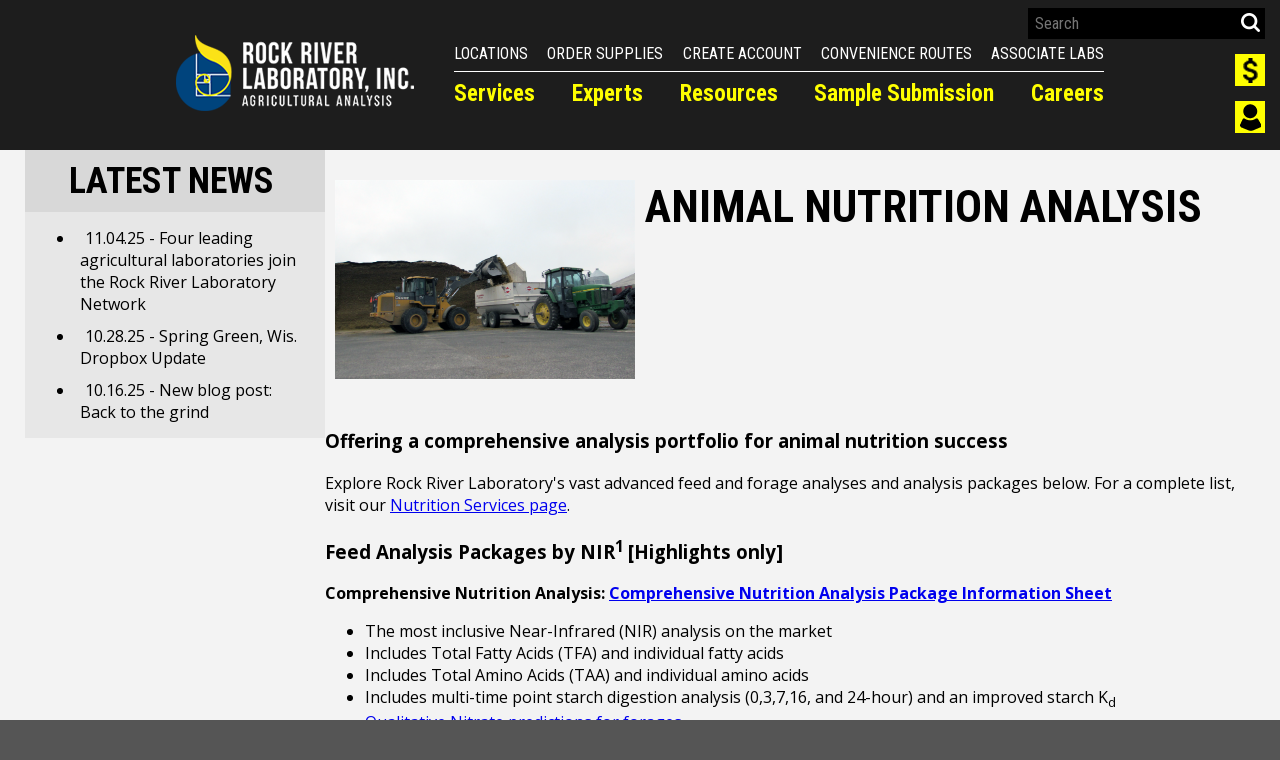

--- FILE ---
content_type: text/html; charset=UTF-8
request_url: https://rockriverlab.com/pages/Animal-Nutrition-Analysis.php
body_size: 8718
content:
<!DOCTYPE html PUBLIC "-//W3C//DTD XHTML 1.1//EN" "http://www.w3.org/TR/xhtml11/DTD/xhtml11.dtd"> 
<html xmlns="http://www.w3.org/1999/xhtml"
      xmlns:og="http://ogp.me/ns#"
      xmlns:fb="http://www.facebook.com/2008/fbml"
      xml:lang="en" >
  <head>
    <meta http-equiv="Content-Type" content="text/html;charset=utf-8" />
  <title>Feed and Forage Analysis - Rock River Laboratory</title>
<meta name="description" content="Rock River Laboratory has been performing feed and forage analyses for more than 37 years. Over that time, constant instrument upgrades and technological advances have kept Rock River Laboratory at the forefront of analytical services. Rock River Laboratory offers a broad range of NIR and wet chemical tests all designed to assist in balancing livestock and poultry diets. Rock River Laboratory is certified by the National Alfalfa Hay Testing Association and is also ASCA approved. With Rock River Laboratory, you can be confident that your results are always accurate." />
<meta property="og:title" content="Feed and Forage Analysis" />
<meta property="og:type" content="article" />
<meta property="og:url" content="https://rockriverlab.com/pages/Animal-Nutrition-Analysis.php" />
<meta property="og:site_name" content="Rock River Lab" />
<meta property="fb:app_id" content="1086938718019685" />
<meta name="viewport" content="width=device-width, initial-scale=1">
<link rel='stylesheet' type='text/css' href='/templates/Main_2020/css/template.css?refresh=20220831'>
<link rel='stylesheet' type='text/css' href='/templates/Main_2020/css/main.css?refresh=20200727'>
<link rel='stylesheet' type='text/css' href='/templates/Main_2020/css/secondary.css?refresh=20200727'>
<link href='https://fonts.googleapis.com/css?family=Roboto+Condensed:400,700|Open+Sans:400,700' rel='stylesheet' type='text/css'/>
<link rel='stylesheet' type='text/css' href='/templates/Main_2020/jqueryui/jquery-ui.min.css'>
<link rel="apple-touch-icon" sizes="76x76" href="/templates/Main_2020/images/favicons/apple-touch-icon.png">
<link rel="icon" type="image/png" href="/templates/Main_2020/images/favicons/favicon-32x32.png" sizes="32x32">
<link rel="icon" type="image/png" href="/templates/Main_2020/images/favicons/favicon-16x16.png" sizes="16x16">
<link rel="manifest" href="/templates/Main/images/favicons/manifest.json">
<link rel="shortcut icon" href="/templates/Main_2020/images/favicons/favicon.ico">
<meta name="msapplication-config" content="/templates/Main_2020/images/favicons/browserconfig.xml">
<meta name="theme-color" content="#ffffff">
<meta name="google-site-verification" content="BXNMZja6Jw_VOiSYeSD61VHr0qvzenrUgYk9KGBN4us" />
<script type='text/javascript' src='//code.jquery.com/jquery-3.5.0.min.js'></script>
<script type='text/javascript' src='/scripts/all_scripts.js.php?refresh=20180330'></script>
<script type='text/javascript' src='https://www.googletagmanager.com/gtag/js?id=G-CX5V40XD94'></script>
<script type='text/javascript'>
window.dataLayer = window.dataLayer || [];
      function gtag(){dataLayer.push(arguments);}
      gtag('js', new Date());
      
      gtag('config', 'G-CX5V40XD94');
var cmsPageViewID = 3802508;
var eitCMSRoot = '/';
</script>

</head>
<body>
<form id="pay_form" name="PrePage" class="pay_now" method="post" action="https://Simplecheckout.authorize.net/payment/CatalogPayment.aspx">
  <input type="hidden" name="LinkId" value="676a5aef-5824-48a3-8cbb-50516aefd7aa"/>
</form>
<div id="hamburger_menu_viewport">
  <div class="hamburger_menu">
    <div class="quick_nav">
      <button form="pay_form" type="submit" class="parent">Pay Now</button>

              <a href="http://reports.rockriverlab.com/" class="parent">
          Member Login
        </a>
            <a id="navId_179" data-id="179" href="/pages/Laboratory-Locations.php" target="_self" class="parent">Locations</a><a id="navId_180" data-id="180" href="/pages/Sampling-Supplies.php" target="_self" class="parent">Order Supplies</a><a id="navId_181" data-id="181" href="/pages/Site-Registration-(Copy).php" target="_self" class="parent">Create Account</a><a id="navId_182" data-id="182" href="/pages/Convenience-Routes.php" target="_self" class="parent">Convenience Routes</a><a id="navId_346" data-id="346" href="/pages/Associate-Labs.php" target="_blank" class="parent">Associate Labs</a>    </div>

    <div class="hamburger_navigation_menu">
      <span id="navId_104" data-id="104" class="parent">Services</span><div id="expansion_menu_104" class="expansion_menu"><div class="nested_menu"><span id="navId_112" data-id="112" class="depth1">Agronomy Services</span><div class="nested_menu_2"><a id="navId_323" data-id="323" href="/pages/Agronomy.php" target="_self" class="depth2">Agronomy Services</a><a id="navId_131" data-id="131" href="/pages/Soil-Analysis.php" target="_self" class="depth2">Soil Analysis</a><a id="navId_132" data-id="132" href="/pages/Rock-River-Laboratory-Plant-Tissue-Analysis.php" target="_self" class="depth2">Plant Tissue Analysis</a><a id="navId_133" data-id="133" href="/pages/Agronomy-Forms.php" target="_self" class="depth2">Forms</a><a id="navId_134" data-id="134" href="/pages/Agronomy-Services.php" target="_self" class="depth2">Services</a><a id="navId_135" data-id="135" href="/pages/Agronomic-sampling.php" target="_self" class="depth2">Agronomic Sampling</a><a id="navId_136" data-id="136" href="/pages/Nutrient-Management-Planning.php" target="_self" class="depth2">Nutrient Management Planning</a><a id="navId_137" data-id="137" href="/pages/Manure-and-Fertilizer-Analysis.php" target="_self" class="depth2">Manure and Fertilizer</a></div></div><div class="nested_menu"><span id="navId_105" data-id="105" class="depth1">Animal Nutrition</span><div class="nested_menu_2"><a id="navId_327" data-id="327" href="/pages/Animal-Nutrition.php" target="_blank" class="depth2">Animal Nutrition</a><a id="navId_142" data-id="142" href="/pages/Animal-Nutrition-Analysis.php" target="_self" class="depth2">Animal Nutrition Analysis</a><a id="navId_139" data-id="139" href="/pages/Anti-Nutritional-Measures.php" target="_self" class="depth2">Anti-Nutritional Measures</a><a id="navId_140" data-id="140" href="/pages/Convenience-Routes.php" target="_self" class="depth2">Convenience Routes</a><a id="navId_138" data-id="138" href="/pages/Custom-Research.php" target="_self" class="depth2">Custom Research</a><a id="navId_348" data-id="348" href="/pages/Fatty-Acid-Nutrition.php" target="_blank" class="depth2">Fatty Acid Nutrition</a><a id="navId_141" data-id="141" href="/pages/Nutrition-Forms.php" target="_self" class="depth2">Forms</a><a id="navId_157" data-id="157" href="/pages/Mill-Quality-Assurance-Program.php" target="_self" class="depth2">Mill Quality Assurance Program</a><a id="navId_147" data-id="147" href="/pages/Nutrition-Services.php" target="_self" class="depth2">Services</a></div></div><div class="nested_menu"><span id="navId_111" data-id="111" class="depth1">Water</span><div class="nested_menu_2"><a id="navId_326" data-id="326" href="/pages/Water.php" target="_blank" class="depth2">Water</a><a id="navId_148" data-id="148" href="/pages/Water-Forms.php" target="_self" class="depth2">Forms</a></div></div><div class="nested_menu"><span id="navId_185" data-id="185" class="depth1">Forage Seed</span><div class="nested_menu_2"><a id="navId_325" data-id="325" href="/pages/Seed-Industry-Forage-Analysis.php" target="_blank" class="depth2">Forage Seed</a></div></div><div class="nested_menu"><span id="navId_324" data-id="324" class="depth1">Soil Carbon</span><div class="nested_menu_2"><a id="navId_328" data-id="328" href="/pages/Soil-Carbon.php" target="_blank" class="depth2">Soil Carbon</a></div></div><div class="nested_menu"><a id="navId_115" data-id="115" href="/pages/Lawn-and-Garden.php" target="_self" class="depth1">Lawn and Garden</a><div class="nested_menu_2"><a id="navId_329" data-id="329" href="/pages/Lawn-and-Garden.php" target="_blank" class="depth2">Lawn and Garden</a></div></div></div><span id="navId_107" data-id="107" class="parent">Experts</span><div id="expansion_menu_107" class="expansion_menu"><div class="nested_menu"><a id="navId_174" data-id="174" href="/pages/Customer-Service-Experts.php" target="_blank" class="depth1">Customer Service</a></div><div class="nested_menu"><a id="navId_175" data-id="175" href="/pages/Laboratory-and-Brand-Management-Experts.php" target="_blank" class="depth1">Laboratory and Brand Management</a></div><div class="nested_menu"><a id="navId_176" data-id="176" href="/pages/Nutrient-Management-Planning-Experts.php" target="_self" class="depth1">Nutrient Management Planning</a></div></div><span id="navId_108" data-id="108" class="parent">Resources</span><div id="expansion_menu_108" class="expansion_menu"><div class="nested_menu"><a id="navId_114" data-id="114" href="/pages/Convenience-Routes.php" target="_self" class="depth1">Convenience Routes</a></div><div class="nested_menu"><span id="navId_117" data-id="117" class="depth1">Tools</span><div class="nested_menu_2"><a id="navId_332" data-id="332" href="/pages/Tools.php" target="_self" class="depth2">Tools</a><a id="navId_150" data-id="150" href="/pages/FeedScan-App.php" target="_self" class="depth2">FeedScan App</a><a id="navId_151" data-id="151" href="/pages/Plant-Tissue-Plus-App.php" target="_self" class="depth2">Plant Tissue Plus App</a><a id="navId_334" data-id="334" href="/pages/Text-Alerts.php" target="_blank" class="depth2">Text Alerts Program</a><a id="navId_337" data-id="337" href="/pages/Soil-Info-App.php" target="_blank" class="depth2">Soil Info App</a><a id="navId_340" data-id="340" href="/pages/FeedScan-Web.php" target="_blank" class="depth2">FeedScan Web</a></div></div><div class="nested_menu"><span id="navId_118" data-id="118" class="depth1">Guidelines</span><div class="nested_menu_2"><a id="navId_331" data-id="331" href="/pages/Guidelines.php" target="_blank" class="depth2">Guidelines</a><a id="navId_188" data-id="188" href="/pages/Proficiency-Programs.php" target="_blank" class="depth2">Proficiency Programs</a><a id="navId_345" data-id="345" href="/pages/Technical-Bulletins.php" target="_blank" class="depth2">Technical Bulletins</a></div></div><div class="nested_menu"><span id="navId_119" data-id="119" class="depth1">News</span><div class="nested_menu_2"><a id="navId_120" data-id="120" href="/pages/Latest-News-Archive.php" target="_self" class="depth2">Latest News Archive</a><a id="navId_339" data-id="339" href="/pages/Whats-New-in-the-Lab.php" target="_blank" class="depth2">What's New in the Lab</a><a id="navId_347" data-id="347" href="/pages/Data-Distillations-Agronomy.php" target="_blank" class="depth2">Data Distillations:Agronomy</a><a id="navId_164" data-id="164" href="/pages/Data-Distillations-Nutrition.php" target="_blank" class="depth2">Data Distillations:Nutrition</a><a id="navId_113" data-id="113" href="/pages/Whats-Trending.php" target="_self" class="depth2">Blog</a></div></div><div class="nested_menu"><a id="navId_121" data-id="121" href="/pages/Sampling-Instructions.php" target="_self" class="depth1">Sampling Instructions</a></div><div class="nested_menu"><span id="navId_122" data-id="122" class="depth1">Reporting</span><div class="nested_menu_2"><a id="navId_152" data-id="152" href="/pages/Custom-and-Visual-Reports.php" target="_self" class="depth2">Custom and Visual Reports</a><a id="navId_153" data-id="153" href="/pages/Example-Reports.php" target="_self" class="depth2">Example Reports</a></div></div><div class="nested_menu"><a id="navId_124" data-id="124" href="/pages/Events.php" target="_self" class="depth1">Events</a></div><div class="nested_menu"><a id="navId_123" data-id="123" href="/pages/Industry-Articles.php" target="_self" class="depth1">Industry Articles</a></div><div class="nested_menu"><span id="navId_161" data-id="161" class="depth1">Research</span><div class="nested_menu_2"><a id="navId_162" data-id="162" href="/pages/Published-Research.php" target="_self" class="depth2">Published Research</a><a id="navId_163" data-id="163" href="/pages/Cutting-Edge-Research.php" target="_self" class="depth2">Cutting-Edge Research</a></div></div></div><span id="navId_109" data-id="109" class="parent">Sample Submission</span><div id="expansion_menu_109" class="expansion_menu"><div class="nested_menu"><a id="navId_125" data-id="125" href="/pages/All-Forms.php" target="_self" class="depth1">Forms</a></div><div class="nested_menu"><a id="navId_126" data-id="126" href="/pages/Shipping-Materials.php" target="_self" class="depth1">Shipping Materials</a></div><div class="nested_menu"><a id="navId_127" data-id="127" href="/pages/Sampling-Supplies.php" target="_self" class="depth1">Sampling Supplies</a></div><div class="nested_menu"><a id="navId_128" data-id="128" href="/pages/FeedScan-App.php" target="_self" class="depth1">FeedScan</a></div><div class="nested_menu"><a id="navId_129" data-id="129" href="/pages/Plant-Tissue-Plus-App.php" target="_self" class="depth1">Plant Tissue Plus App</a></div><div class="nested_menu"><a id="navId_130" data-id="130" href="/pages/Soil-Info-App.php" target="_self" class="depth1">Soil Info App</a></div><div class="nested_menu"><a id="navId_336" data-id="336" href="/pages/Sample-Shipping-Expenses.php" target="_self" class="depth1">Sample Shipping Expenses</a></div><div class="nested_menu"><a id="navId_338" data-id="338" href="/pages/International-Sample-Shipping.php" target="_blank" class="depth1">International Sample Shipping</a></div></div><a id="navId_335" data-id="335" href="https://secure2.entertimeonline.com/ta/4595.careers?CareersSearch" target="_blank" class="parent">Careers</a>    </div>
  </div>

  <div id="hamburger_menu_content">
    <div class="hamburger_menu_cover"></div>

    <div class="header_bar_desktop_tablet">
      <div class="logo">
        <a href="/"><img src="/templates/Main/images/logo.png" alt="Rock River Laboratory Logo"/></a>
      </div>

      <div class="navigation_menus_container">
        <div class="quick_nav">
          <a id="navId_179" data-id="179" href="/pages/Laboratory-Locations.php" target="_self" class="parent">Locations</a><a id="navId_180" data-id="180" href="/pages/Sampling-Supplies.php" target="_self" class="parent">Order Supplies</a><a id="navId_181" data-id="181" href="/pages/Site-Registration-(Copy).php" target="_self" class="parent">Create Account</a><a id="navId_182" data-id="182" href="/pages/Convenience-Routes.php" target="_self" class="parent">Convenience Routes</a><a id="navId_346" data-id="346" href="/pages/Associate-Labs.php" target="_blank" class="parent">Associate Labs</a>        </div>

        <div id="header_bar_navigation_menu">
          <span id="navId_104" data-id="104" class="parent">Services</span><div id="expansion_menu_104" class="expansion_menu"><div class="nested_menu"><span id="navId_112" data-id="112" class="depth1">Agronomy Services</span><div class="nested_menu_2"><a id="navId_323" data-id="323" href="/pages/Agronomy.php" target="_self" class="depth2">Agronomy Services</a><a id="navId_131" data-id="131" href="/pages/Soil-Analysis.php" target="_self" class="depth2">Soil Analysis</a><a id="navId_132" data-id="132" href="/pages/Rock-River-Laboratory-Plant-Tissue-Analysis.php" target="_self" class="depth2">Plant Tissue Analysis</a><a id="navId_133" data-id="133" href="/pages/Agronomy-Forms.php" target="_self" class="depth2">Forms</a><a id="navId_134" data-id="134" href="/pages/Agronomy-Services.php" target="_self" class="depth2">Services</a><a id="navId_135" data-id="135" href="/pages/Agronomic-sampling.php" target="_self" class="depth2">Agronomic Sampling</a><a id="navId_136" data-id="136" href="/pages/Nutrient-Management-Planning.php" target="_self" class="depth2">Nutrient Management Planning</a><a id="navId_137" data-id="137" href="/pages/Manure-and-Fertilizer-Analysis.php" target="_self" class="depth2">Manure and Fertilizer</a></div></div><div class="nested_menu"><span id="navId_105" data-id="105" class="depth1">Animal Nutrition</span><div class="nested_menu_2"><a id="navId_327" data-id="327" href="/pages/Animal-Nutrition.php" target="_blank" class="depth2">Animal Nutrition</a><a id="navId_142" data-id="142" href="/pages/Animal-Nutrition-Analysis.php" target="_self" class="depth2">Animal Nutrition Analysis</a><a id="navId_139" data-id="139" href="/pages/Anti-Nutritional-Measures.php" target="_self" class="depth2">Anti-Nutritional Measures</a><a id="navId_140" data-id="140" href="/pages/Convenience-Routes.php" target="_self" class="depth2">Convenience Routes</a><a id="navId_138" data-id="138" href="/pages/Custom-Research.php" target="_self" class="depth2">Custom Research</a><a id="navId_348" data-id="348" href="/pages/Fatty-Acid-Nutrition.php" target="_blank" class="depth2">Fatty Acid Nutrition</a><a id="navId_141" data-id="141" href="/pages/Nutrition-Forms.php" target="_self" class="depth2">Forms</a><a id="navId_157" data-id="157" href="/pages/Mill-Quality-Assurance-Program.php" target="_self" class="depth2">Mill Quality Assurance Program</a><a id="navId_147" data-id="147" href="/pages/Nutrition-Services.php" target="_self" class="depth2">Services</a></div></div><div class="nested_menu"><span id="navId_111" data-id="111" class="depth1">Water</span><div class="nested_menu_2"><a id="navId_326" data-id="326" href="/pages/Water.php" target="_blank" class="depth2">Water</a><a id="navId_148" data-id="148" href="/pages/Water-Forms.php" target="_self" class="depth2">Forms</a></div></div><div class="nested_menu"><span id="navId_185" data-id="185" class="depth1">Forage Seed</span><div class="nested_menu_2"><a id="navId_325" data-id="325" href="/pages/Seed-Industry-Forage-Analysis.php" target="_blank" class="depth2">Forage Seed</a></div></div><div class="nested_menu"><span id="navId_324" data-id="324" class="depth1">Soil Carbon</span><div class="nested_menu_2"><a id="navId_328" data-id="328" href="/pages/Soil-Carbon.php" target="_blank" class="depth2">Soil Carbon</a></div></div><div class="nested_menu"><a id="navId_115" data-id="115" href="/pages/Lawn-and-Garden.php" target="_self" class="depth1">Lawn and Garden</a><div class="nested_menu_2"><a id="navId_329" data-id="329" href="/pages/Lawn-and-Garden.php" target="_blank" class="depth2">Lawn and Garden</a></div></div></div><span id="navId_107" data-id="107" class="parent">Experts</span><div id="expansion_menu_107" class="expansion_menu"><div class="nested_menu"><a id="navId_174" data-id="174" href="/pages/Customer-Service-Experts.php" target="_blank" class="depth1">Customer Service</a></div><div class="nested_menu"><a id="navId_175" data-id="175" href="/pages/Laboratory-and-Brand-Management-Experts.php" target="_blank" class="depth1">Laboratory and Brand Management</a></div><div class="nested_menu"><a id="navId_176" data-id="176" href="/pages/Nutrient-Management-Planning-Experts.php" target="_self" class="depth1">Nutrient Management Planning</a></div></div><span id="navId_108" data-id="108" class="parent">Resources</span><div id="expansion_menu_108" class="expansion_menu"><div class="nested_menu"><a id="navId_114" data-id="114" href="/pages/Convenience-Routes.php" target="_self" class="depth1">Convenience Routes</a></div><div class="nested_menu"><span id="navId_117" data-id="117" class="depth1">Tools</span><div class="nested_menu_2"><a id="navId_332" data-id="332" href="/pages/Tools.php" target="_self" class="depth2">Tools</a><a id="navId_150" data-id="150" href="/pages/FeedScan-App.php" target="_self" class="depth2">FeedScan App</a><a id="navId_151" data-id="151" href="/pages/Plant-Tissue-Plus-App.php" target="_self" class="depth2">Plant Tissue Plus App</a><a id="navId_334" data-id="334" href="/pages/Text-Alerts.php" target="_blank" class="depth2">Text Alerts Program</a><a id="navId_337" data-id="337" href="/pages/Soil-Info-App.php" target="_blank" class="depth2">Soil Info App</a><a id="navId_340" data-id="340" href="/pages/FeedScan-Web.php" target="_blank" class="depth2">FeedScan Web</a></div></div><div class="nested_menu"><span id="navId_118" data-id="118" class="depth1">Guidelines</span><div class="nested_menu_2"><a id="navId_331" data-id="331" href="/pages/Guidelines.php" target="_blank" class="depth2">Guidelines</a><a id="navId_188" data-id="188" href="/pages/Proficiency-Programs.php" target="_blank" class="depth2">Proficiency Programs</a><a id="navId_345" data-id="345" href="/pages/Technical-Bulletins.php" target="_blank" class="depth2">Technical Bulletins</a></div></div><div class="nested_menu"><span id="navId_119" data-id="119" class="depth1">News</span><div class="nested_menu_2"><a id="navId_120" data-id="120" href="/pages/Latest-News-Archive.php" target="_self" class="depth2">Latest News Archive</a><a id="navId_339" data-id="339" href="/pages/Whats-New-in-the-Lab.php" target="_blank" class="depth2">What's New in the Lab</a><a id="navId_347" data-id="347" href="/pages/Data-Distillations-Agronomy.php" target="_blank" class="depth2">Data Distillations:Agronomy</a><a id="navId_164" data-id="164" href="/pages/Data-Distillations-Nutrition.php" target="_blank" class="depth2">Data Distillations:Nutrition</a><a id="navId_113" data-id="113" href="/pages/Whats-Trending.php" target="_self" class="depth2">Blog</a></div></div><div class="nested_menu"><a id="navId_121" data-id="121" href="/pages/Sampling-Instructions.php" target="_self" class="depth1">Sampling Instructions</a></div><div class="nested_menu"><span id="navId_122" data-id="122" class="depth1">Reporting</span><div class="nested_menu_2"><a id="navId_152" data-id="152" href="/pages/Custom-and-Visual-Reports.php" target="_self" class="depth2">Custom and Visual Reports</a><a id="navId_153" data-id="153" href="/pages/Example-Reports.php" target="_self" class="depth2">Example Reports</a></div></div><div class="nested_menu"><a id="navId_124" data-id="124" href="/pages/Events.php" target="_self" class="depth1">Events</a></div><div class="nested_menu"><a id="navId_123" data-id="123" href="/pages/Industry-Articles.php" target="_self" class="depth1">Industry Articles</a></div><div class="nested_menu"><span id="navId_161" data-id="161" class="depth1">Research</span><div class="nested_menu_2"><a id="navId_162" data-id="162" href="/pages/Published-Research.php" target="_self" class="depth2">Published Research</a><a id="navId_163" data-id="163" href="/pages/Cutting-Edge-Research.php" target="_self" class="depth2">Cutting-Edge Research</a></div></div></div><span id="navId_109" data-id="109" class="parent">Sample Submission</span><div id="expansion_menu_109" class="expansion_menu"><div class="nested_menu"><a id="navId_125" data-id="125" href="/pages/All-Forms.php" target="_self" class="depth1">Forms</a></div><div class="nested_menu"><a id="navId_126" data-id="126" href="/pages/Shipping-Materials.php" target="_self" class="depth1">Shipping Materials</a></div><div class="nested_menu"><a id="navId_127" data-id="127" href="/pages/Sampling-Supplies.php" target="_self" class="depth1">Sampling Supplies</a></div><div class="nested_menu"><a id="navId_128" data-id="128" href="/pages/FeedScan-App.php" target="_self" class="depth1">FeedScan</a></div><div class="nested_menu"><a id="navId_129" data-id="129" href="/pages/Plant-Tissue-Plus-App.php" target="_self" class="depth1">Plant Tissue Plus App</a></div><div class="nested_menu"><a id="navId_130" data-id="130" href="/pages/Soil-Info-App.php" target="_self" class="depth1">Soil Info App</a></div><div class="nested_menu"><a id="navId_336" data-id="336" href="/pages/Sample-Shipping-Expenses.php" target="_self" class="depth1">Sample Shipping Expenses</a></div><div class="nested_menu"><a id="navId_338" data-id="338" href="/pages/International-Sample-Shipping.php" target="_blank" class="depth1">International Sample Shipping</a></div></div><a id="navId_335" data-id="335" href="https://secure2.entertimeonline.com/ta/4595.careers?CareersSearch" target="_blank" class="parent">Careers</a>        </div>
      </div>

      <div class="right_panel">
        <div class="search_box">
          <form id="search_form" class="submit_on_enter" action="/pages/Search.php">
            <input name="search" id="template_search_input" class="text" placeholder="Search" target="/pages/Search.php"/>
            <div class="searchlogo">
              <img src="/templates/Main/images/searchicon.png" alt="search"/>
            </div>
          </form>
        </div>

        <button form="pay_form" type="submit"> <span class="fade_text">Pay Now</span> <div class="pay_now_icon"></div></button>

                <a href="http://reports.rockriverlab.com/" class="login_logout">
          <span class="fade_text">Member Login</span> <div class="member_icon"></div>
        </a>

              </div>
    </div>

    <div class="header_bar_mobile">
      <div class="header_bar_mobile_hamburger_menu_button">
        <div></div>
        <div></div>
        <div></div>
      </div>
      <div class="logo">
        <a href="/"><img src="/templates/Main/images/logo.png" alt="Rock River Laboratory Logo"/></a>
      </div>
    </div>

    <div id="page_22" class="page_content">
            <div id="content"><section class="sidebar">
<div class="title">LATEST NEWS&nbsp;</div>
<ul class="list">
<li><a href="/pages/Latest-News-Archive.php">11.04.25 - Four leading agricultural laboratories join the Rock River Laboratory Network</a>
</li><li><a href="/pages/Latest-News-Archive.php">10.28.25 - Spring Green, Wis. Dropbox Update</a>
</li><li><a href="/pages/Latest-News-Archive.php">10.16.25 - New blog post: Back to the grind</a>
</li></ul>

</section>
        <div id="secondary" class="secondary_with_secondary_sidebar">
<h1><img src="/wysiwyg/images/Loading%20feed%20from%20bunker.png" width="300" alt="Loading silage from bunker" style="margin: 0px 10px; vertical-align: text-top;" title="Loading silage from bunker" height="199" />ANIMAL NUTRITION ANALYSIS</h1>
<h3 style="line-height: 15pt;">Offering a comprehensive analysis portfolio for animal nutrition success</h3>
<p>Explore Rock River Laboratory's vast advanced feed and forage analyses and analysis packages below. For a complete list, visit our <a href="/pages/Nutrition-Services.php" title="Rock River Laboratory Nutrition Services Pricing">Nutrition Services page</a>. &nbsp;</p>
<h3><b>Feed Analysis Packages by NIR<sup>1&nbsp;</sup>[Highlights only]</b></h3>
<p><strong>Comprehensive Nutrition Analysis: <a href="/file_open.php?id=162" title="Comprehensive Nutrition Analysis Information Sheet" target="_blank">Comprehensive Nutrition Analysis Package Information Sheet</a></strong></p>
<ul>
<li>The most inclusive Near-Infrared (NIR) analysis on the market</li>
<li>Includes Total Fatty Acids (TFA) and individual fatty acids</li>
<li>Includes Total Amino Acids (TAA) and individual amino acids</li>
<li>Includes multi-time point starch digestion analysis (0,3,7,16, and 24-hour) and an improved starch K<sub>d</sub></li>
<li><a href="/file_open.php?id=531" title="Forage Nitrate-N Report Enhanced Features FAQs" target="_blank">Qualitative Nitrate predictions for forages&nbsp;</a></li>
<li><a href="/file_open.php?id=540" title="KPS Indicators Advanced Report FAQs from Rock River Laboratory" target="_blank">KPS predictions for corn silage</a></li>
<li>Optional&nbsp;<a href="/file_open.php?id=578" title="Starch disappearance in modern ration modeling" target="_blank">7-hour<em>&nbsp;</em><em>in vitro&nbsp;</em>starch&nbsp;</a>disappearance included on PDF report for corn silages and available in XML file format</li>
<li>An <a href="/file_open.php?id=175" title="Comprehensive Nutrition Analysis Report" target="_blank">easy-read results report</a>&nbsp;incorporates 60-day and 4-year averages, and NDF and starch rumen digestion graph</li>
</ul>
<p><strong>Beef Comprehensive Nutrition Analysis: <a href="/file_open.php?id=336" title="Beef Comprehensive Nutrition Analysis information sheet" target="_blank">Information Sheet</a></strong></p>
<ul>
<li>
<div>Includes all pieces of standard Comprehensive Nutrition Analysis (see above)</div>
</li>
<li>Includes a novel modified National Research Council (NRC) Beef Total Digestible Nutrients (TDN) value, and Net Energy of Gain (NEG) energy calculation</li>
</ul>
<p>&nbsp; &nbsp; &nbsp; &nbsp; &nbsp; &nbsp; &nbsp; &nbsp; &nbsp; &nbsp; -Accounts for differences in starch digestibility, utilizing 7-hour rumen in situ starch digestion&nbsp;</p>
<p>&nbsp; &nbsp; &nbsp; &nbsp; &nbsp; &nbsp; &nbsp; &nbsp; &nbsp; &nbsp; -Utilizes <a href="/file_open.php?id=105" title="Total Tract Neutral Detergent Fiber (TTNDFD) applications " target="_blank">Total Tract Neutral Detergent Fiber Digestibility (TTNDFD) </a>- a fiber quality appraisal - for more accurate Net Energy of Gain (NEG) calculations</p>
<p>&nbsp; &nbsp; &nbsp; &nbsp; &nbsp; &nbsp; &nbsp; &nbsp; &nbsp; &nbsp; -Supported by <a href="https://www.eventscribe.com/2020/ASASAnnual/fsPopup.asp?Mode=posterinfo&amp;PosterID=279491" title="2020 ASAS CSAS WSASAS Meeting Late Breaking Abstract: Use of TTNDFD and starch digestibility in beef cow and replacement heifer diet formulation" target="_blank">research</a> from <a href="https://www.ans.iastate.edu/people/garland-dahlke" title="Dr. Garland Dahlke, Iowa State University" target="_blank">Dr. Garland Dahlke of Iowa State University</a></p>
<p><strong>Fecal Comprehensive Nutrition Analysis</strong></p>
<ul>
<li><a href="/file_open.php?id=530" title="Total Track Fat Digestibility (TTFD) Benchmarks" target="_blank">Total tract fat digestibility&nbsp;</a></li>
<li>Fecal fat analysis&nbsp;</li>
</ul>
<h4>NIR Analysis for Commodity Feeds and Grain Mixes</h4>
<ul>
<li>Rapid and inexpensive options to understand commodity and grain mix variation due to vendor, date or time, or crop year</li>
<li>Two packages include: Comprehensive Commodity, Commodity and Grain Mix by NIR</li>
</ul>
<p style="padding-left: 60px;">-The Comprehensive Commodity package includes core nutrients and NDF digestibility measure</p>
<p style="padding-left: 60px;"><a href="/file_open.php?id=559" title="Fatty Acid Profiles Available from Rock River Laboratory" target="_blank">- Fatty acid predictions for key commodities</a></p>
<p style="padding-left: 60px;">-The Commodity and Grain Mix by NIR package includes core nutrient measurements</p>
<p><strong>Dynamic CNCPS:&nbsp;<a href="/file_open.php?id=129" title="Dynamic CNCPS Analysis Package information sheet" target="_blank">Dynamic CNCPS Analysis Package Information Sheet</a></strong></p>
<ul>
<li>Best utilized to describe forage analyses in CNCPS v6.56</li>
<li>Offers all the information, in the format needed, to confidently and accurately balance diets</li>
<li>Agrees with what the cows have to say</li>
<li>Optional&nbsp;<a href="/file_open.php?id=578" title="Starch disappearance in modern ration modeling" target="_blank">7-hour<em>&nbsp;</em><em>in vitro&nbsp;</em>starch</a>&nbsp;disappearance&nbsp;included on PDF report for corn silages and available in XML file format</li>
<li>Fully integrates with all CNCPS v6.56-biology software via our&nbsp;<strong>Standard XML or feed average XML&nbsp;</strong></li>
</ul>
<p><strong>Dynamic NDFD</strong></p>
<p><strong>NDF Digestibility</strong></p>
<p><strong>Corn Grain Digestibility</strong></p>
<p><strong>Comprehensive Equine Nutrition</strong></p>
<ul>
<li>Kentucky equine research energy values&nbsp;</li>
<li>Non-Structural Carbohydrates (NSC) value available</li>
<li>Complete and trace minerals via wet chemistry</li>
</ul>
<p><strong>Many other options</strong></p>
<hr />
<h3><b>NIR Package Components of Interest</b></h3>
<p><b>Unique aspects to Rock River Laboratory NIR nutrition analysis</b></p>
<p><b>Rumen <em>in situ</em> starch disappearance: </b>included in Comprehensive Nutrition, Dynamic CNCPS, and Corn Grain Digestibility packages</p>
<ul>
<li>Research-backed and accurate rumen starch disappearance measure</li>
<li>Proven more reliable than <em>in vitro</em> starch disappearance</li>
<li>Best reflects how cows will respond to starch in corn grain, snaplage or earlage, and corn silage</li>
</ul>
<p><strong>TTNDFD:</strong> Included in all NIR dynamic and comprehensive packages</p>
<ul>
<li>A real-time fiber digestion assessment tool</li>
<li>Reflects real cow digestion and performance by forecasting how high-producing cows will respond to a new forage, before actually feeding it</li>
<li>Proven through university<em>&nbsp;in vivo</em>&nbsp;digestion trials</li>
<li>Licensed from the University of Wisconsin-Madison</li>
</ul>
<p>Learn more about how nutritionists are utilizing TTNDFD in the field on a regular basis by downloading the&nbsp;<a href="/file_open.php?id=105" target="_blank">TTNDFD Applications Information Sheet</a></p>
<p><a href="/file_open.php?id=559" title="Fatty Acid Profiling" target="_blank"><strong>Individual Fatty Acids</strong></a></p>
<ul>
<li>Fatty acid analysis by NIR offers a quick assessment of relevant fatty acids in feeds to empower decision-making on farm</li>
<li><a href="/file_open.php?id=559" title="Fatty Acid Profiling" target="_blank">Details on exact fatty acids found here</a></li>
</ul>
<hr />
<h3><b>Feed Analysis Packages by Wet Chemistry<sup>1&nbsp;</sup>[Highlights only]</b></h3>
<p><strong>Rumen&nbsp;<em>in situ</em>&nbsp;Starch Disappearance</strong></p>
<ul>
<li>Assesses starch disappearance within the rumen of lactating dairy cattle</li>
<li>TMR, corn silage, snaplage, and earlage&nbsp;samples (samples with more than 15% NDF) are ground coursely (6mm)&nbsp;</li>
<li>High moisture and dry corn grains digested in form received</li>
</ul>
<p><a href="/file_open.php?id=254" title="TMR Hygiene Diagnostic Package" target="_blank"><strong>Forage and TMR Hygiene Diagnostic</strong></a></p>
<ul>
<li>Created to help quickly and efficiently identify and combat the detrimental effects of the broad spectrum of anti-nutritional factors (mycotoxins, nutrition, bacteria and stress) prevalent across the US.</li>
<li>Includes mold, yeast, and Vomitoxin (DON) count, enterobacteria count</li>
<li>Features mold identification</li>
<li>Includes TMR Nutrient Analysis</li>
<li>Incorporates wet chemistry Rumen Starch Digestion</li>
</ul>
<p><a href="/file_open.php?id=582" title="Soybean roasting evaluation package_info sheet" target="_blank"><strong>Soybean Roasting Evaluation</strong></a></p>
<ul>
<li>Developed to easily assess the influence&nbsp;of processing factors on roasted&nbsp;soy quality</li>
<li>Includes 16 hr<em> in situ</em> RUP, particle size, and a Comprehensive NIR Analysis (CNA)</li>
</ul>
<h4>Whey and Liquid Feed</h4>
<ul>
<li>Includes protein and mineral measures, including Chloride</li>
<li>Individual sugar analysis to accurately determine the sugar profile present</li>
</ul>
<p>&nbsp; &nbsp; &nbsp; &nbsp; &nbsp; &nbsp; &nbsp; &nbsp; &nbsp; &nbsp;-Our most advanced sugar analysis, including 8 individual sugars</p>
<p><strong>TMR Digestibility&nbsp;(TMR-D)</strong></p>
<ul>
<li>Research-backed apparent digestion tool</li>
<li>Determines digestion on dairy or beef herds</li>
</ul>
<p><strong>By-Product Core Nutrient and Energy Check</strong></p>
<p><strong>Simple Equine Analysis</strong></p>
<p><strong>Swine Energy</strong></p>
<p><strong>TMR Mixer Accuracy</strong></p>
<p><strong>Fecal Starch with Total Tract Starch Digestibility</strong></p>
<ul>
<li>Analyzes the starch content of manure to provide a prediction of total tract starch digestion</li>
<li>Results for this analysis are either beef or dairy animal specific</li>
</ul>
<p><strong>16h Rumen <em>in situ</em>&nbsp;<strong>Rumen Undegraded Protein (</strong>RUP) and RUP Intestinal Digestibility</strong></p>
<ul>
<li>A protein rumen bypass and intestinal digestion measure for identifying high-quality feedstuffs&nbsp;</li>
<li>Includes Crude Protein (CP), soluble/ washout protein, 16h rumen undegraded protein, percent of crude protein (for lactating cows), intestinal protein digestibility, and dry matter disappearance</li>
<li>
<div><a href="/file_open.php?id=557" title="Technical Insights - Evaluating Soybean Roasting Efficacy" target="_blank">Useful for the assessment of roasting quality in soybeans</a></div>
</li>
</ul>
<p><strong>DCAD (Dietary Cation-Anion Difference)</strong></p>
<hr />
<h3><b>Additional Wet Chemistry Analysis Options<sup>1</sup>&nbsp;[Highlights only; add-on to analysis packages]</b></h3>
<p><strong>Molybdenum</strong></p>
<p><strong>PSU TMR or Forage Particle Size Analysis</strong></p>
<p><strong>Feed/Grain Particle Size</strong></p>
<ul>
<li>Reports the mean particle size, standard deviation, and surface area</li>
<li>Relates to rumen starch digestion</li>
</ul>
<p><strong>Rumen<i> in vitro</i>&nbsp;NDF Digestion or uNDF</strong></p>
<ul>
<li>Single or multiple time points available by request</li>
</ul>
<p><strong>Fermentation Products (VFA)</strong></p>
<ul>
<li>Classic fermentation measurements to help assess fermentation or preservation efficiency</li>
<li>Includes research-backed fermentation shrink measure</li>
</ul>
<p><strong>Advanced Fermentation Products</strong></p>
<ul>
<li>Includes all advanced fermentation measures as well as additional alcohols to highlight unforeseen fermentation challenges&nbsp;</li>
</ul>
<p>&nbsp; &nbsp; &nbsp; &nbsp; &nbsp; &nbsp; &nbsp; &nbsp; &nbsp; &nbsp; &nbsp; &nbsp;-Ethyl Lactate and Ethyl Acetate included</p>
<ul>
<li>Includes research-backed fermentation shrink measure</li>
</ul>
<p><strong>Corn Silage Kernel Processing Score (KPS)</strong></p>
<p><strong>Multi-step Protein Evaluation via the Ross method</strong></p>
<p></p>
<hr />
<h3><b>Anti-Nutritional (Bacteria, Fungi, and Toxin) Analyses<sup>1</sup>&nbsp;&nbsp;[Highlights only]</b></h3>
<p>Yeast and Mold Count, or Count and Identification (five-day incubation)</p>
<p>Rapid Mold and Yeast Count: (two-day<em> rapid</em> incubation)</p>
<p>Enterobacteria Count - broad-spectrum bacteria enumeration, measuring species in the Enterobacteriaceae family</p>
<p>Clostridia Perfringens Count</p>
<p><strong>Basic Mycotoxin Screen</strong></p>
<ul>
<li><span style="font-style: italic;">Aflatoxin, DON, Zearlanone, T-2</span></li>
</ul>
<p><strong>Comprehensive&nbsp;Mycotoxin Screen</strong></p>
<ul>
<li><em>Basic plus Fumonison and Ochratoxin</em></li>
</ul>
<hr />
<p><b><sup>1&nbsp;</sup></b>For a complete list of analysis packages,&nbsp;their inclusions, time points, and pricing, reference the&nbsp;Feed and Forage Analysis Pricing Guide.</p>
</div> 
</div> 
</div> 
<div>
  <footer class="footer">
    <div class="container">
      <div class="top-links">
        <div class="title">Top Links</div>
        <div class="link-list"><p><a href="/pages/About.php" alt="#">ABOUT</a></p>
<p><a href="/pages/All-Forms.php" alt="#" title="Rock River Laboratory Forms">FORMS</a></p>
<p><a href="/pages/Sampling-Instructions.php" title="Rock River Laboratory Sampling Instructions">SAMPLING INSTRUCTIONS</a></p>
<p><a href="/pages/Agronomy.php" title="Rock River Laboratory Agronomy Services">AGRONOMY</a></p>
<p><a href="/pages/Animal-Nutrition.php" title="Animal Nutrition">ANIMAL&nbsp;NUTRITION</a></p>
<p><a href="/pages/Water.php" alt="#" title="Rock River laboratory Water Analysis Services">WATER</a></p>
<p><a href="/pages/Laboratory-Locations.php">CONTACT US</a></p>
<p><a href="/pages/Login.php">ADMIN LOGIN</a></p>
</div>
      </div>
  </footer>
  <footer class="subfooter">
    <div class="copyright">privacy & copyright info © 2004-2026 Rock River Laboratory, INC, all rights reserved. Website 
      Design and Development by Envision IT<a href="/pages/Terms-of-Use.php">Terms of Use</a><a
              href="/pages/Privacy-Policy-For-Plant-Tissue-Plus-and-FeedScan.php">FeedScan and Plant Tissue Plus App
        Privacy Policy</a></div>
  </footer>
</div>
</div>
</div>  <script type='text/javascript' src='/templates/Main_2020/js/hamburger_menu.js?refresh=20200316'></script>
<script type='text/javascript' src='https://ajax.googleapis.com/ajax/libs/jquery/2.2.2/jquery.min.js'></script>
<script type='text/javascript' src='https://ajax.googleapis.com/ajax/libs/jqueryui/1.11.4/jquery-ui.min.js'></script>
<script type='text/javascript' src='/templates/Main_2020/js/main.js?date=2018-05-07'></script>
<script type='text/javascript' src='/templates/Main_2020/js/secondary.js?date=20200820b'></script>
<script type='text/javascript' src='/scripts/jquery-ui.eit-alerts.js.php'></script>

</body>
</html>

--- FILE ---
content_type: text/css
request_url: https://rockriverlab.com/templates/Main_2020/css/template.css?refresh=20220831
body_size: 18166
content:
/*********************************************************************************************\
*       COPYRIGHT � 2020 ENVISION INFORMATION TECHNOLOGIES, LLC.    ALL RIGHTS RESERVED.      *
*       DISTRIBUTION, UNAUTHORIZED USE AND MODIFICATION IS STRICTLY PROHIBITED                *
*       ENVISION IT, MADISON, WI    http://www.envisionitllc.com   info@envisionitllc.com     *
\*********************************************************************************************/

/* BASIC OVERRIDING STYLES ================================================================= */
.page_content#page_3 #content #secondary,
.page_content#page_139 #content #secondary {
  width: 100%;
}

.page_content #content {
  min-height: 68.5vh;
}

/* HAMBURGER MENU STYLES =================================================================== */
.hamburger_menu {
  background: #1D1D1D;
  height: 100%;
  left: 0;
  overflow-x: hidden;
  top: 0;
  transition: width .2s cubic-bezier(.16, .68, .43, .99);
  position: fixed;
  width: 0;
  z-index: 1;
}

.hamburger_menu .quick_nav .parent {
  color: #FFF;
  border-left: 2px solid #FFF;
}

.hamburger_menu .quick_nav button {
  border: 0;
  background: none;
  cursor: pointer;
  outline: none;
}

.hamburger_menu .hamburger_navigation_menu .parent {
  color: #FFFF00;
  border-left: 2px solid #FFFF00;
}

.hamburger_menu .parent {
  display: block;
  font-size: 18px;
  font-family: "Roboto Condensed", sans-serif;
  font-weight: bold;
  margin: 15px 0 0 10px;
  text-decoration: none;
  padding: 10px 0 10px 20px;
}

.hamburger_menu .hamburger_navigation_menu .expansion_menu {
  display: none;
}

.hamburger_menu .hamburger_navigation_menu .nested_menu .depth1 {
  display: block;
  font-size: 18px;
  font-family: "Roboto Condensed", sans-serif;
  font-weight: bold;
  margin: 15px 0 0 30px;
  text-decoration: none;
  padding: 10px 0 10px 20px;
  color: #FFFF00;
  border-left: 2px solid #FFFF00;
}

.hamburger_menu .hamburger_navigation_menu .nested_menu .nested_menu_2 {
  display: none;
}

.hamburger_menu .hamburger_navigation_menu .nested_menu .nested_menu_2 .depth2 {
  display: block;
  font-size: 18px;
  font-family: "Roboto Condensed", sans-serif;
  font-weight: bold;
  margin: 15px 0 0 50px;
  text-decoration: none;
  padding: 10px 0 10px 20px;
  color: #FFFF00;
  border-left: 2px solid #FFFF00;
}

#hamburger_menu_content {
  display: flex;
  flex-direction: column;
  justify-content: space-between;
  margin: 0 auto;
  min-height: 100vh;
  overflow-x: hidden;
  position: relative;
  transition: transform .2s cubic-bezier(.16, .68, .43, .99);
}

.hamburger_menu_cover {
  background: #000;
  bottom: 0;
  display: none;
  left: 0;
  opacity: 0.4;
  position: fixed;
  right: 0;
  top: 0;
  transition: opacity .2s;
  z-index: 9999;
}

.hamburger_menu_cover_display {
  display: block;
}

#hamburger_menu_viewport {
  overflow-x: hidden;
}

.open_menu {
  width: 270px;
}

.shift_right {
  transform: translate(270px, 0);
}

/* HEADER STYLES =========================================================================== */
.header_bar_desktop_tablet {
  align-items: center;
  background: #1d1d1d;
  display: flex;
  height: 150px;
  justify-content: center;
  width: 100%;
  z-index: 99;
}

.header_bar_desktop_tablet .logo a img{
  width: auto;
  height: 76px;
}

.header_bar_mobile {
  display: none;
}

.header_bar_desktop_tablet .navigation_menus_container #header_bar_navigation_menu {
  padding-top: 8px;
  border-top: 1px solid #FFF;
  display: flex;
  justify-content: space-between;
  position: relative;
}

.header_bar_desktop_tablet .navigation_menus_container #header_bar_navigation_menu .parent {
  font-size: 23px;
  color: #ffff00;
  cursor: pointer;
  font-family: "Roboto Condensed", sans-serif;
  text-decoration: none;
  font-weight: 700;
  user-select: none;
}

.header_bar_desktop_tablet .navigation_menus_container #header_bar_navigation_menu .expansion_menu {
  background: white;
  display: none;
  position: absolute;
  flex-wrap: wrap;
  padding: 10px;
  top: 50px;
  z-index: 3;
  border-radius: 10px;
}

.header_bar_desktop_tablet .navigation_menus_container #header_bar_navigation_menu .expansion_menu .nested_menu {
  display: flex;
  flex-direction: column;
  width: 190px;
  font-family: "Roboto Condensed", sans-serif;
  padding: 10px;
}

.header_bar_desktop_tablet .navigation_menus_container #header_bar_navigation_menu .expansion_menu .nested_menu a.depth1,
.header_bar_desktop_tablet .navigation_menus_container #header_bar_navigation_menu .expansion_menu .nested_menu span.depth1 {
  text-decoration: none;
  color: black;
  font-weight: 600;
}

.header_bar_desktop_tablet .navigation_menus_container #header_bar_navigation_menu .expansion_menu .nested_menu .nested_menu_2 {
  display: flex;
  flex-direction: column;
}

.header_bar_desktop_tablet .navigation_menus_container #header_bar_navigation_menu .expansion_menu .nested_menu .nested_menu_2 a.depth2 {
  text-decoration: none;
  color: gray;
}

.header_bar_desktop_tablet .navigation_menus_container {
  height: 120px;
  padding-left: 40px;
  display: flex;
  justify-content: center;
  flex-direction: column;
  width: 650px;
}

.header_bar_desktop_tablet .navigation_menus_container .quick_nav {
  display: flex;
  justify-content: space-between;
  font-size: 16px;
  text-transform: uppercase;
  padding-bottom: 8px;
}

.header_bar_desktop_tablet .navigation_menus_container .quick_nav .parent {
  font-family: "Roboto Condensed", sans-serif;
  color: white;
  text-decoration: none;
  user-select: none;
}

.header_bar_desktop_tablet .right_panel {
  position: absolute;
  top: 8px;
  right: 10px;
  padding: 0 5px;
  display: flex;
  flex-direction: column;
  font-family: "Roboto Condensed", sans-serif;
  align-items: flex-end;
  z-index: 99;
}

.header_bar_desktop_tablet .right_panel .search_box {
  background: #000;
  padding: 5px;
}

.header_bar_desktop_tablet .right_panel #search_form {
  display: flex;
  flex-direction: row;
}

.header_bar_desktop_tablet .right_panel #search_form input {
  background: #000;
  border: none;
  color: #808080;
  font-size: 16px;
  font-family: "Roboto Condensed", sans-serif;
  outline: none;
}

.header_bar_desktop_tablet .right_panel #search_form .searchlogo {
  padding-left: 5px;
  height: 19px;
  width: 19px;
}

.header_bar_desktop_tablet .right_panel #search_form .searchlogo img {
  height: 100%;
  width: 100%;
}

.header_bar_desktop_tablet .right_panel button {
  border: 0;
  background: #FFFF00;
  color: black;
  cursor: pointer;
  font-size: 18px;
  font-weight: 700;
  margin: 15px 0;
  outline: none;
  padding: 5px 0 ;
  display: flex;
  flex-direction: row;
  align-items: center;
  width: 100%;
  justify-content: center;
  position: relative;
  font-family: "Roboto Condensed", sans-serif;
  transition: color .5s, background .5s, width .5s;
  height: 32px;
}

.header_bar_desktop_tablet .right_panel button:hover {
  color: #FFF;
  background: #000;
}

.header_bar_desktop_tablet .right_panel button .pay_now_icon {
  height: 27px;
  width: 21px;
  position: absolute;
  right: 4px;
  background-image: url(/templates/Main_2020/images/pay_now_black.png);
  background-repeat: no-repeat;
  background-size: 21px, 27px;
  transition: background-image .5s;
}

.header_bar_desktop_tablet .right_panel button:hover .pay_now_icon {
  background-image: url(/templates/Main_2020/images/pay_now_white.png);
}

.header_bar_desktop_tablet .right_panel button .pay_now_icon img {
  height: 100%;
  width: auto;
}

.header_bar_desktop_tablet .right_panel .login_logout {
  background: #FFFF00;
  color: black;
  cursor: pointer;
  font-size: 18px;
  font-weight: 700;
  font-family: "Roboto Condensed", sans-serif;
  text-align: center;
  position: relative;
  padding: 5px 0 ;
  text-decoration: none;
  transition: color .5s, background .5s, width .5s;
  width: 100%;
  height: 22px;
}

.header_bar_desktop_tablet .right_panel .login_logout:hover {
  color: #FFF;
  background: #000;
}

.header_bar_desktop_tablet .right_panel .login_logout .member_icon {
  position: absolute;
  right: 4px;
  top: 3px;
  background-image: url(/templates/Main_2020/images/loginicon.png);
  background-repeat: no-repeat;
  background-size: 21px, 27px;
  height: 27px;
  width: 21px;
  transition: background-image .5s;
}

.header_bar_desktop_tablet .right_panel .login_logout:hover .member_icon {
  background-image: url(/templates/Main_2020/images/loginicon-white.png);
}

.header_bar_desktop_tablet .right_panel .login_logout .logout_key {
  position: absolute;
  right: 4px;
  top: 3px;
  background-image: url(/templates/Main_2020/images/key.svg);
  background-repeat: no-repeat;
  background-size: 24px, 27px;
  height: 27px;
  width: 24px;
  transition: background-image .5s;
}

.header_bar_desktop_tablet .right_panel .login_logout:hover .logout_key {
  background-image: url(/templates/Main_2020/images/key-white.svg);
}

  /* Out of order to ensure proper function */
.header_bar_desktop_tablet .navigation_menus_container #header_bar_navigation_menu .expansion_menu.display_menu {
  display: flex;
}

.fade_text {
  opacity: 1;
  transition: opacity .5s;
}

/* FOOTER STYLES =========================================================================== */
.footer
{
  background-color: #282828;
  width: 100%;
  height: auto;
  position: relative;
}

.footer .container
{
  margin-left: auto;
  margin-right: auto;
  height: auto;
  font-family: 'Open Sans', sans-serif;
  color: #7D7D7D;
  padding: 15px 5px;
}

.footer .container a
{
  text-transform: uppercase;
  text-decoration: none;
  color: yellow;
  -webkit-transition: .5s color;
  -moz-transition: .5s color;
  transition: .5s color;
}

.footer .container a:hover
{
  color: grey;
}

.footer .container .title {
  font-weight: 600;
  text-align: center;
}

.footer .container .text-callout {
  display: inline-block;
  width: 33%;
  height: auto;
  vertical-align: top;
}

.footer .container .text-callout p {
  margin: 0px;
}

.footer .container .text-callout .text {
  padding: 10px 5px;
  font-size: 12px;
  color: #A4A4A4;
}

.footer .container .top-links {
  display: inline-block;
  vertical-align: top;
  width: 100%;
  font-size: 16px;
}

.footer .container .top-links .link-list {
  padding: 10px 5px;
  display: flex;
  flex-direction: row;
  justify-content: space-between;
  width: 72%;
  margin: 0 auto;
}

.footer .container .top-links .link-list p {
  padding: 0;
  margin: 0;
}

.subfooter {
  background-color: #282828;
  width: 100%;
  height: 46px;
  border-top: 2px solid #1C1C1C;
}

.subfooter .container {
  width: 100%;
  margin-left: auto;
  margin-right: auto;
  height: auto;
  text-align: center;
  padding-top: 22px;
}

.subfooter .copyright {
  width: 100%;
  text-align: center;
  color: grey;
  font-size: 12px;
  margin-top: 15px;
  font-family: 'Roboto Condensed', sans-serif;
}

.subfooter .copyright a {
  color: white;
  font-size: 12px;
  margin: 0 5px;
}

.subfooter .copyright a:hover {
  color: grey;
}
/* HERO STYLES ============================================================================= */
.hero
{
  width: 100%;
  height: 500px;
  overflow: hidden;
  position: relative;
}

.hero .news_article
{
  background-repeat: no-repeat;
  background-size: cover;
  background-position: center;
  width: 100%;
  height: 100%;
  position: absolute;
  opacity: 0;
  z-index: 1;
  transition: opacity 1s;
}

.hero .news_article.rotator_active {
  opacity: 1;
  z-index: 2;
}

.hero .news_article .verticalalign .text.center
{
  font-family: 'Roboto Condensed', sans-serif;
  font-size: 24px;
}

.hero .news_article .verticalalign .text.center a {
  color: yellow;
  text-decoration: none;
  transition: 1s color;
}

.hero .news_article .verticalalign .text.center a:hover
{
  color: white;
}

.hero .news_article .verticalalign .text.center .textlarge {
  color: #FFF;
  margin-bottom: 10px;
}

.hero .news_article .verticalalign .text.center .textlarge p {
  margin: 0 auto;
  width: 50%;
}

.hero .social {
  display: flex;
  flex-direction: column;
  z-index: 999;
  position: absolute;
  right: 0;
  top: 50%;
  transform: translateY(-50%);
}

.hero .social a {
  height: 60px;
}

#content #secondary .hero .social a img {
  height: 100%;
  width: auto;
}

/* 1920+ MEDIA QUERIES ===================================================================== */
@media (min-device-width: 1921px), (min-width: 1921px) {
  .footer .container {
    padding: .78125vw .2604vw;
  }

  .footer .container .text-callout .text {
    padding: .52vw .2604vw;
    font-size: .625vw;
  }

  .footer .container .top-links {
    font-size: .8333vw;
  }

  .footer .container .top-links .link-list {
    padding: .52vw .2604vw;
  }

  .subfooter {
    height: 2.4vw;
    border-top: .104vw solid #1C1C1C;
  }

  .subfooter .container {
    padding-top: 1.145vw;
  }

  .subfooter .copyright {
    font-size: .625vw;
    margin-top: .78125vw;
  }

  .subfooter .copyright a {
    font-size: .625vw;
    margin: 0 .2604vw;
  }

  .header_bar_desktop_tablet {
    height: 7.8125vw
  }

  .header_bar_desktop_tablet .logo a img {
    height: 3.958vw;
  }

  .header_bar_desktop_tablet .navigation_menus_container #header_bar_navigation_menu {
    padding-top: .4166vw;
    border-top: .052vw solid #FFF;
  }

  .header_bar_desktop_tablet .navigation_menus_container #header_bar_navigation_menu .parent {
    font-size: 1.198vw;
  }

  .header_bar_desktop_tablet .navigation_menus_container #header_bar_navigation_menu .expansion_menu {
    padding: .52vw;
    top: 2.6vw;
    border-radius: .52vw;
  }

  .header_bar_desktop_tablet .navigation_menus_container #header_bar_navigation_menu .expansion_menu .nested_menu {
    width: 9.89vw;
    padding: .52vw;
  }

  .header_bar_desktop_tablet .navigation_menus_container {
    height: 6.25vw;
    padding-left: 2.083vw;
    width: 33.854vw;
  }

  .header_bar_desktop_tablet .navigation_menus_container .quick_nav {
    font-size: .8333vw;
    padding-bottom: .4166vw;
  }

  .header_bar_desktop_tablet .right_panel {
    top: .4166vw;
    right: .5208vw;
    padding: 0 .2604vw;
  }

  .header_bar_desktop_tablet .right_panel .search_box {
    padding: .2604vw;
  }

  .header_bar_desktop_tablet .right_panel #search_form input {
    font-size: .8333vw;
  }

  .header_bar_desktop_tablet .right_panel #search_form .searchlogo {
    padding-left: 5.2604vw;
    height: .9896vw;
    width: .9896vw;
  }

  .header_bar_desktop_tablet .right_panel button {
    font-size: .9375vw;
    margin: .78125vw 0;
    padding: .2604vw 0;
    height: 1.666vw;
  }

  .header_bar_desktop_tablet .right_panel button .pay_now_icon {
    height: 1.406vw;
    width: 1.09375vw;
    right: .2083vw;
    background-size: 1.09375vw, 1.406vw;
  }

  .header_bar_desktop_tablet .right_panel .login_logout {
    font-size: .9375vw;
    padding: .2604vw 0 ;
    height: 1.146vw;
  }

  .header_bar_desktop_tablet .right_panel .login_logout .member_icon {
    right: .2083vw;
    top: .15625vw;
    height: 1.40625vw;
    width: 1.09375vw;
    background-size: 1.09375vw, 1.40625vw;
  }

  .header_bar_desktop_tablet .right_panel .login_logout .logout_key {
    right: .2083vw;
    top: .15625vw;
    height: 1.40625vw;
    width: 1.25vw;
    background-size: 1.25vw, 1.40625vw;
  }

  .hero {
    height: 26.04vw;
  }

  .hero .news_article .verticalalign .text.center {
    font-size: 1.25vw;
  }

  .hero .news_article .verticalalign .text.center .textlarge {
    margin-bottom: .52vw;
  }

  .hero .social a {
    height: 3.125vw;
  }
}

/* DESKTOP MEDIA QUERIES ===================================================================== */
@media (max-device-width: 1440px), (max-width: 1440px) {
  .fade_text {
    opacity: 0;
  }

  .header_bar_desktop_tablet .right_panel .login_logout,
  .header_bar_desktop_tablet .right_panel button {
    width: 30px;
  }
}

@media (max-device-width: 1325px), (max-width: 1325px) {
  .footer .container .top-links {
    font-size: 1.2075vw;
  }
}

/* MOBILE MEDIA QUERIES ==================================================================== */
@media (max-device-width: 1050px), (max-width: 1050px) {
  #content {
    margin-top: 60px;
  }

  .footer .container .top-links {
    font-size: 4vw;
  }

  .footer .container .top-links .link-list {
    flex-direction: column;
    align-items: center;
  }

  .header_bar_desktop_tablet {
    display: none;
  }

  .header_bar_mobile {
    background: #1D1D1D;
    display: block;
    height: 60px;
    left: 0;
    position: fixed;
    text-align: center;
    top: 0;
    width: 100%;
    z-index: 99;
  }

  .header_bar_mobile .header_bar_mobile_hamburger_menu_button {
    left: 10px;
    position: absolute;
    top: 50%;
    transform: translateY(-50%);
  }

  .header_bar_mobile .header_bar_mobile_hamburger_menu_button div {
    background: #FFF;
    margin: 4px 0;
    height: 5px;
    width: 27px;
  }

  .header_bar_mobile .logo img {
    width: auto;
    height: 55px;
  }

  .hero .social {
    display: none;
  }

  .subfooter {
    height: auto;
  }

  .subfooter .copyright {
    display: flex;
    flex-direction: column;
  }
}


--- FILE ---
content_type: text/css
request_url: https://rockriverlab.com/templates/Main_2020/css/main.css?refresh=20200727
body_size: 26040
content:
/************************************************************
NOTE- This stylesheet is listed in order of use on html file.
Also: Media Queries can be found on the bottom of this file.
*************************************************************/

body
{
  margin: 0;
  background-color: #555;
  overflow-x: hidden;
}

#cmsAdminPageControls
{
  position: fixed !important;
  z-index: 999;
}

#eitcms_hamburger_menu_viewport
{
  /*max-width: 1400px;*/
  margin: 0 auto;
}

.button
{
  border: 3px solid yellow;
  padding: 15px;
  border-radius: 8px;
  text-transform: uppercase;
  -webkit-transition: 1s border;
  -moz-transition: 1s border;
  transition: 1s border;
}

.button:hover
{
  border: 3px solid grey;
}

.button a
{
  color: yellow;
  text-decoration: none;
  -webkit-transition: 1s color;
  -moz-transition: 1s color;
  transition: 1s color;
}

.button:hover a
{
  color: white;
}

.center
{
  text-align: center;
  margin-left: auto;
  margin-right: auto;
}

.verticalalign
{
  position: relative;
  top: 50%;
  transform: translateY(-50%);
  -ms-transform: translateY(-50%);
}

#create-account-prepage {
  display: inline-block;
  position: absolute;
  right: 150px;
  cursor: pointer;
  color: yellow;
  background-color: black;
}

#create-account-prepage p {
  display: inline-block;
  margin: 3px 0 2px 0;
  vertical-align: top;
  padding: 5px 10px 5px 6px;
  font-family: 'Roboto Condensed', sans-serif;
  font-size: 21px;
}

.normal-text-link:visited,
.normal-text-link:hover,
.normal-text-link{
  color: inherit;
}

.about
{
  width: 100%;
  height: auto;
}

.about .bar
{
  font-family: 'Roboto Condensed', sans-serif;
  font-weight: 600;
  font-size: 40px;
  color: #8F8F8F;
  text-align: center;
  background-color: #282828;
  height: auto;
  padding: 8px;
}

.about .main
{
  background-image: url(../images/aboutus-background.jpg);
  background-repeat: no-repeat;
  background-size: cover;
  background-position: center;
  background-position-y: bottom;
  /*background-position-y: -380px;*/
  height: 400px;
  vertical-align: bottom;
}

.about .main .text
{
  font-family: 'Roboto Condensed', sans-serif;
  font-weight: 400;
  font-size: 24px;
  color: white;
  position: relative;
  top: 50%;
  transform: translateY(-100%);
  -ms-transform: translateY(-100%);
}

.about .text .center
{
  width: 500px;
}

.about .main .text .button
{
  padding: 8px;
  width: 140px;
}

.about .svg
{
  padding-top: 20px;
  width: 79px;
  height: 79px;
}

.mc-field-group
{
  display: inline-block;
  padding-right: 5px;
}

.mc-field-group ul
{
  -webkit-padding-start: 0;
  margin: 0;
}

.mc-field-group li
{
  display: inline-block;
  font-family: 'Roboto Condensed', sans-serif;
  font-size: 19px;
  padding-top: 9px;
  font-weight: 700;
  color: grey;
  vertical-align: top;
}

#content #secondary h1
{
  display: inline-block;
  line-height: normal !important;
}

#content #secondary h3
{
  line-height: normal !important;
}

#content #secondary hr
{
  clear: both;
}

#content #secondary img
{
  display: inline-block;
  max-width: 100%;
  height: auto;
}

/****************\
  Experts Popups
\****************/
.experts_ellipsis
{
  /*overflow: hidden;
  text-overflow: ellipsis;
  white-space: nowrap;*/
}

.experts_ellipsis div .ellipsis
{
  display: inline;
}

.experts_ellipsis .experts_hidden_text
{
  display: none;
}

.experts_popup_button
{
  border-radius: 5px;
  background: none;
  border: 2px solid black;
  font-size: 16px;
  margin: 5px 0;
  cursor: pointer;
  -webkit-transition: all .5s;
  -moz-transition: all .5s;
  -ms-transition: all .5s;
  -o-transition: all .5s;
  transition: all .5s;
}

.experts_popup_button:hover
{
  color: grey;
  border: 2px solid grey;
}

.experts_popup_gradient
{
  position: fixed;
  padding: 0;
  margin: 0;
  top: 0;
  left: 0;
  width: 100%;
  height: 100%;
  background: rgba(0, 0, 0, 0.5);
}

.experts_popup
{
  position: absolute;
  background: white;
  padding: 26px 2%;
  width: 50%;
  margin: 0 auto;
  left: 25%;
  z-index: 1;
  border-radius: 6px;
  -webkit-transition: width .5s, left .5s;
  -moz-transition: width .5s, left .5s;
  -ms-transition: width .5s, left .5s;
  -o-transition: width .5s, left .5s;
  transition: width .5s, left .5s;
}

.experts_popup div .ellipsis
{
  display: none;
}

.experts_popup div
{
  display: inline;
}

.close_experts_popup
{
  position: absolute;
  top: 5px;
  right: 5px;
  cursor: pointer;
  border-top-right-radius: 6px;
}

/************\
  Login Page
\************/
#content
{
  display: inline-block;
  width: 100%;
  background: #F3F3F3;
  font-family: 'Roboto Condensed', sans-serif;
  color: black;
  text-align: center;
  font-size: 0px;
}

#content #login
{
  margin: auto;
  width: 100%;
}

#content #login_form,
#content #member_login_form
{
  margin: auto;
  text-align: center;
  font-family: 'Roboto Condensed', sans-serif;
}

#content #login_form h1,
#content #member_login_form h1
{
  font-weight: 600;
  font-size: 74px;
  color: #8F8F8F;
  margin: 30px;
}

#content #member_login_form h1
{
  margin: 30px 0px 0px;
}

#content #member_login_form .form_field {
  font-size: 24px;
  margin: 7px 0px;
}

#content #username
{
  width: 50%;
  height: 50px;
  font-size: 32px;
  background-color: #484848;
  color: white;
  text-align: center;
  border: 0;
  border-radius: 7px;
  outline: 0;
  margin-bottom: 10px;
}

#content #password
{
  width: 50%;
  height: 50px;
  font-size: 32px;
  background-color: #484848;
  color: white;
  text-align: center;
  border: 0;
  border-radius: 7px;
  outline: 0;
}

#content #login_form .form_label,
#content #member_login_form .form_label
{
  display: none;
}

#content #login_form #automaticlogin
{
  margin: 20px 0;
}

#content #login_form .form_button,
#content #member_login_form .form_button
{
  border: 3px solid black;
  border-radius: 8px;
  color: black;
  width: 465px;
  height: 62px;
  font-size: 27px;
  text-transform: uppercase;
  transition: border 1s ease 0s, color 1s ease 0s;
  background-color: #F3F3F3;
  outline: 0;
}

#content #login_form .form_button:hover,
#content #member_login_form .form_button:hover
{
  border: 3px solid grey;
  color: grey;
}

#content #login_form .button,
#content #member_login_form .button
{
  padding: 7px;
  display: inline-block;
  margin: 20px 10px 30px;
  width: 198px;
  outline: 0;
  border: 3px solid black;
}

#content #login_form .button a,
#content #member_login_form .button a
{
  color: black;
}

#content #login_form .button:hover,
#content #member_login_form .button:hover
{
  border: 3px solid grey;
}

#content #login_form .button:hover a,
#content #member_login_form .button:hover a
{
  color: grey;
}

@media (max-width: 950px)
{
  #content #username
  {
    width: 465px;
  }

  #content #password
  {
    width: 465px;
  }
}

@media (max-width: 550px)
{
  #content #username
  {
    width: 320px;
    height: 40px;
    font-size: 19px;
  }

  #content #password
  {
    width: 320px;
    height: 40px;
    font-size: 19px;
  }

  #content #login_form .form_button,
  #content #member_login_form .form_button
  {
    width: 320px;
    margin-bottom: 20px;
  }

  #content #login_form .button,
  #content #member_login_form .button
  {
    width: 305px;
    margin: 5px auto;
  }

  #content #login_form #bottom,
  #content #member_login_form #bottom
  {
    margin-bottom: 20px;
  }
}

/**********************\
  Forgot-Password Page
\**********************/
#content #forgot_password
{
  margin: auto;
  width: 100%;
}

#content #forgot_password_form
{
  margin: auto;
  text-align: center;
  font-family: 'Roboto Condensed', sans-serif;
}

#content #forgot_password_form h1
{
  font-weight: 600;
  font-size: 74px;
  color: #8F8F8F;
  margin: 30px;
}

#content #forgot_password_form p
{
  font-size: 26px;
  width: 80%;
  margin: 0 auto 20px;
}

#content #forgot_password_form .form_label
{
  display: none;
}

#content #forgot_password_form #username
{
  margin-bottom: 20px;
}

#content #forgot_password_form .form_button
{
  border: 3px solid black;
  border-radius: 8px;
  color: black;
  width: 465px;
  height: 62px;
  font-size: 27px;
  text-transform: uppercase;
  transition: border 1s ease 0s, color 1s ease 0s;
  background-color: #F3F3F3;
  outline: 0;
  margin-bottom: 30px;
}

#content #forgot_password_form .form_button:hover
{
  border: 3px solid grey;
  color: grey;
}

@media (max-width: 550px)
{
  #content #forgot_password_form .form_button
  {
    width: 320px;
    height: 40px;
    font-size: 22px;
  }

  #content #forgot_password_form h1
  {
    font-size: 45px;
  }
}

/************************\
  User Registration Page
\************************/
#content #user_registration
{
  margin: auto;
  width: 100%;
  font-size: 0px;
}

#content #user_registration_form
{
  margin: auto;
  text-align: center;
  font-family: 'Roboto Condensed', sans-serif;
  width: 80%;
}

#content #user_registration_form h1
{
  font-weight: 600;
  font-size: 74px;
  color: #8F8F8F;
  margin: 30px;
}

#content #user_registration_form h2
{
  font-weight: 600;
  font-size: 36px;
  color: #8F8F8F;
  margin: 18px;
}

#content #user_registration_form .col1 .container .form_field
{
  display: inline-block;
}

#content #user_registration_form .col1 .container #firstname
{
  width: 210px;
}

#content #user_registration_form .col1 .container .form_required
{
  margin-right: 10px;
}

#content #user_registration_form .form_label
{
  display: none;
}

#content #user_registration_form .form_field
{
  margin: 7px 0px;
}

#content #user_registration_form .form_field.space_bottom
{
  margin-bottom: 25px;
}

#content #user_registration_form .form_field .form_required
{
  font-size: 22px;
}

#content #user_registration_form .form_field .invisible
{
  visibility: hidden;
  font-size: 22px;
}

#content #user_registration_form .form_field > input
{
  width: 310px;
  height: 50px;
  font-size: 32px;
  background-color: #484848;
  color: white;
  text-align: center;
  border: 0;
  border-radius: 7px;
  outline: 0;
}

#content #user_registration_form #middleinitial
{
  width: 80px !important;
}

#content #user_registration_form .invoicing_preferences
{
  margin-top: 15px;
}

#content #user_registration_form .invoicing_preferences, #content #user_registration_form .analysis_preferences
{
  text-align: left;
}

#content #user_registration_form .invoicing_preferences > div,
#content #user_registration_form .analysis_preferences > div
{
  display: inline-block;
  width: 50%;
  vertical-align: top;
}

#content #user_registration_form .invoicing_preferences .form_field > input,
#content #user_registration_form .analysis_preferences .form_field > input
{
  width: auto;
  height: auto;
}

#content #user_registration_form .invoicing_preferences .form_field > input.form_input_extend,
#content #user_registration_form .analysis_preferences .form_field  > input.form_input_extend
{
  font-size: 22px;
  height: 37px;
  width: 100%;
}

#content #user_registration_form .analysis_preferences .form_field > textarea {
  resize: none;
  width: 96%;
  height: 50px;
  background-color: #484848;
  color: white;
  border: 0;
  border-radius: 7px;
  outline: 0;
  padding: 1% 2%;
}

#content #user_registration_form .form_field > select
{
  width: 310px;
  height: 50px;
  font-size: 20px;
  background-color: #484848;
  color: white;
  text-align: left;
  border: 0;
  border-radius: 7px;
  outline: 0;
}

#content #user_registration_form .form_field #unsubscribe
{
  width: 20px;
  height: 20px;
}

#content #user_registration_form .form_field #isplaintext
{
  width: 20px;
  height: 20px;
}

#content #user_registration_form .form_field > label
{
  font-size: 18px;
}

#content .col1
{
  display: inline-block;
  width: 50%;
  vertical-align: top;
}

#content .col2
{
  display: inline-block;
  width: 50%;
}

#content .col3
{
  width: 100%;
}

#content .col3 p
{
  font-size: 18px;
  margin: 4px;
  margin-top: 10px;
}

#content #recaptcha_area div div
{
  margin: 0 auto;
}

#content #user_registration .form_button
{
  border: 3px solid black;
  border-radius: 8px;
  color: black;
  width: 465px;
  height: 62px;
  font-size: 27px;
  text-transform: uppercase;
  transition: border 1s ease 0s, color 1s ease 0s;
  background-color: #F3F3F3;
  outline: 0;
  margin: 30px 0;
}

#content #user_registration .form_button:hover
{
  border: 3px solid grey;
  color: grey;
  cursor: pointer;
}

#content #user_registration > .form_field
{
  text-align: center;
}

@media (max-width: 1030px)
{
  #content #user_registration_form
  {
    width: 100%;
  }
}

@media (max-width: 800px)
{
  #content .col1
  {
    width: 100%;
  }

  #content .col2
  {
    width: 100%;
  }

  #content #user_registration_form .invoicing_preferences > div,
  #content #user_registration_form .analysis_preferences > div
  {
    width: 100%;
  }

  .experts_popup
  {
    width: 70%;
    left: 15%;
  }
}

@media (max-width: 550px)
{
  #content #user_registration .form_button
  {
    width: 320px;
    height: 40px;
    font-size: 20px;
  }

  #content #user_registration_form h1
  {
    font-size: 53px;
  }
}

@media (max-width: 410px)
{
  #content #user_registration_form .form_field > select
  {
    width: 280px;
    width: 80%;
  }

  #content #user_registration_form .form_field > input
  {
    width: 280px;
    width: 80%;
  }

  #content #user_registration_form .col1 .container #firstname
  {
    width: 280px;
    width: 80%;
  }

  #content #user_registration_form #middleinitial
  {
    width: 280px;
    width: 80% !important;
  }

  #content #user_registration_form h1
  {
    font-size: 45px;
  }
}

/**************************************************************\
  User Registration Page that only emails, not make an account
\**************************************************************/

#content #user_registration_form .col1 .container .firstname
{
  width: 210px;
}

#content #user_registration_form .middleinitial
{
  width: 80px !important;
}

#content #user_registration_form .form_field .unsubscribe
{
  width: 20px;
  height: 20px;
}

#content #user_registration_form .form_field .isplaintext
{
  width: 20px;
  height: 20px;
}

@media (max-width: 410px)
{
  #content #user_registration_form .col1 .container .firstname
  {
    width: 280px;
    width: 80%;
  }

  #content #user_registration_form .middleinitial
  {
    width: 280px;
    width: 80% !important;
  }

}

/************************\
   Change Password Page
\************************/
#content #change_password
{
  margin: auto;
  width: 100%;
}

#content #change_password_form
{
  margin: auto;
  text-align: center;
  font-family: 'Roboto Condensed', sans-serif;
}

#content #change_password_form h1
{
  font-weight: 600;
  font-size: 74px;
  color: #8F8F8F;
  margin: 30px;
}

#content #change_password_form p
{
  font-size: 26px;
  width: 80%;
  margin: 0 auto 20px;
}

#content #change_password_form .form_label
{
  display: none;
}

#content #change_password_form .form_field
{
  margin: 10px 0px 20px;
}

#content #change_password_form .form_field > input
{
  width: 350px;
  height: 50px;
  font-size: 32px;
  background-color: #484848;
  color: white;
  text-align: center;
  border: 0;
  border-radius: 7px;
  outline: 0;
}

#content #change_password_form .form_button
{
  border: 3px solid black;
  border-radius: 8px;
  color: black;
  width: 465px;
  height: 62px;
  font-size: 27px;
  text-transform: uppercase;
  transition: border 1s ease 0s, color 1s ease 0s;
  background-color: #F3F3F3;
  outline: 0;
  margin: 15px;
}

#content #change_password_form .form_button:hover
{
  border: 3px solid grey;
  color: grey;
}

@media (max-width: 550px)
{
  #content #change_password_form .form_field > input
  {
    width: 320px;
    height: 40px;
    font-size: 22px;
  }

  #content #change_password_form .form_button
  {
    width: 320px;
    height: 40px;
    font-size: 22px;
    margin: 0;
  }

  #content #change_password_form h1
  {
    font-size: 45px;
  }
}

/*************\
  Search Page
\*************/
#content h1
{
  font-family: 'Roboto Condensed', sans-serif;
  font-weight: 600;
  font-size: 45px;
  padding: 10px 0px;
  text-transform: uppercase;
  margin: 20px 0;
}

#search
{
  width: 100%;
  margin: 0 auto;
}

#search h1
{
  margin: 0;
  font-size: 74px;
}

#search .search_title
{
  padding-left: 30px;
}

#search .searchbar
{
  margin: 0 auto;
  padding: 0 30px 30px;
}

#search form
{
  margin: 0 auto;
  font-size: 0;
}

#search form #searchPageBoxText #searchPageBox
{
  width: 350px;
  height: 50px;
  font-size: 32px;
  text-transform: none;
  background-color: #484848;
  color: white;
  text-align: left;
  border: 0;
  border-radius: 7px;
  outline: 0;
  padding-left: 4px;
  margin-left: 0;
  vertical-align: top;
}

#search form #searchPageBoxText input
{
  border: 3px solid black;
  border-radius: 8px;
  color: black;
  width: 200px;
  height: 52px;
  font-size: 23px;
  text-transform: uppercase;
  background-color: #F3F3F3;
  outline: 0;
  margin: 15px;
  vertical-align: top;
}

#search .searchSummary
{
  font-style: italic;
  margin-bottom: 20px;
}

#search .searchPreviewCreatedDate
{
  display: none;
}

#search .searchPreviewTitle
{
  color: black;
  font-weight: bold;
  font-size: 20px;
}

#search .searchPreviewTitle a
{
  color: black;
}

#search .searchPreviewContent
{
  margin-left: 10px;
  width: 55%;
}

#search .searchPreviewLastModified
{
  font-size: 14px;
  font-style: italic;
  margin-left: 10px;
  margin-bottom: 10px;
}

@media (max-width: 1000px)
{
  #search .searchPreviewContent
  {
    width: 90%;
  }
}

@media (max-width: 680px)
{
  #search #searchPageBoxText
  {
    width: 90%;
    margin: 0 auto;
  }

  #search form #searchPageBoxText #searchPageBox
  {
    width: 100%;
  }

  #search form #searchPageBoxText input
  {
    width: 100%;
    margin: 7px 0;
  }
}

@media (max-width: 450px)
{
  #search #searchPageBoxText
  {
    width: 100%;
  }

  #search form #searchPageBoxText #searchPageBox
  {
    width: 255px;
  }

  #search form #searchPageBoxText input
  {
    width: 255px;
    margin: 7px 0;
  }
}

/******************\
 Convenience Routes
\******************/
.convenience_routes
{
  margin: 20px auto 0;
  font-size: 0px;
}

.convenience_routes .title
{
  font-size: 45px;
}

.convenience_routes .subtitle
{
  font-size: 20px;
  text-align: center;
}

.convenience_routes h1
{
  font-family: 'Roboto Condensed', sans-serif;
  font-weight: 600;
  font-size: 45px;
  padding: 10px 0px;
  text-transform: uppercase;
  margin: 20px 0;
}

.convenience_routes h3
{
  font-size: 18.7px;
  font-family: 'Open Sans', sans-serif;
}

.convenience_routes .text,
.convenience_routes p,
.convenience_routes ul
{
  font-family: 'Open Sans', Arial, Helvetica, Sans-Serif;
  font-size: 16px;
}

.convenience_routes .route_container
{
  text-align: center;
}

.convenience_routes .route
{
  display: none;
  vertical-align: top;
  margin: 15px 0px;
  width: 50%;
}

.convenience_routes .route.visible
{
  display: inline-block;
}

.convenience_routes .route .title
{
  font-size: 32px;
  text-align: center;
  font-weight: 700;
}

.convenience_routes .route .note
{
  font-size: 16px;
}

.convenience_routes .show_route
{
  display: block;
  margin: 12px auto 0px;
  background: black;
  color: #FBE217;
  border: none;
  border-radius: 5px;
  width: 300px;
  height: 50px;
  font-size: 19px;
  text-transform: uppercase;
  outline: 0;
  -webkit-transition: box-shadow .5s;
  -moz-transition: box-shadow .5s;
  transition: box-shadow .5s;
  cursor: pointer;
}

.convenience_routes .show_route:hover
{
  box-shadow: 0px 0px 10px black;
}

.convenience_routes .map_search_container
{
  background: white;
  height: 50px;
  margin-top: 30px;
  border-top-left-radius: 7px;
  border-top-right-radius: 7px;
  position: relative;
}

.convenience_routes .map_search_container .location
{
  display: inline-block;
  padding-top: 8px;
  width: 100%;
}

.convenience_routes .map_search_container .map_radius
{
  width: calc(41% - 100px);
}

.convenience_routes .map_search_container .title
{
  font-family: 'Roboto Condensed', sans-serif;
  font-size: 18px;
  width: 110px;
  font-weight: 700;
  display: inline-block;
  padding: 0px 5px 0px 10px;
}

.convenience_routes .map_container
{
  height: 400px;
  background-color: white;
  background-image: url(/templates/Main/images/map_background.jpg);
  background-repeat: no-repeat;
  background-size: cover;
  background-position: center;
  border-bottom-left-radius: 7px;
  border-bottom-right-radius: 7px;
}

.convenience_routes .map_container .gm-style > div
{
  border-bottom-left-radius: 7px;
  border-bottom-right-radius: 7px;
}

.convenience_routes #nearest_locations
{
  height: 0px;
  margin-bottom: 40px;
  border: 0px solid black;
  background-color: white;
  border-radius: 3px;
  font-size: 13px;
  overflow-y: scroll;
  text-align: center;
  -webkit-transition: all 1s;
  -moz-transition: all 1s;
  -ms-transition: all 1s;
  -o-transition: all 1s;
  transition: all 1s;
}

.convenience_routes #nearest_locations.active
{
  height: 200px;
  margin-top: 15px;
  padding-top: 5px;
}

.convenience_routes p.nearest
{
  font-size: 0px;
  text-align: center;
  margin: 0;
  -webkit-transition: all .5s;
  -moz-transition: all .5s;
  -ms-transition: all .5s;
  -o-transition: all .5s;
  transition: all .5s;
}

.convenience_routes p.nearest.active
{
  margin: 15px 0;
  font-size: 14px;
}

.convenience_routes #nearest_locations p
{
  margin: 7px 0;
}

.convenience_routes #nearest_locations .results
{
  display: inline-block;
  width: 200px;
  margin: 5px;
  background: lightgrey;
  padding: 10px;
  border-radius: 3px;
  text-align: left;
  font-size: 14px;
  -webkit-transition: background-color .5s;
  -moz-transition: background-color .5s;
  -ms-transition: background-color .5s;
  -o-transition: background-color .5s;
  transition: background-color .5s;
}

.convenience_routes #nearest_locations .results > b
{
  font-size: 15px;
}

.convenience_routes #nearest_locations .results:hover
{
  cursor: pointer;
  background: grey;
}

.convenience_routes input#pac-input
{
  font-size: 20px;
  width: calc(100% - 130px);
  box-sizing: border-box;
  border-radius: 5px;
  border: none;
  background: lightgray;
  padding: 5px;
}

@media (max-width: 1140px)
{
  .convenience_routes .route .title
  {
    font-size: 2.8vw;
  }
}

@media (max-width: 1000px)
{
  .convenience_routes .route
  {
    width: 100%;
  }

  .convenience_routes .route .title
  {
    font-size: 32px;
  }

  .convenience_routes .map_search_container .location
  {
    width: 100%;
    margin-bottom: 8px;
  }
}

@media (max-width: 450px)
{
  .convenience_routes
  {
    width: 90%;
  }

  .convenience_routes .show_route
  {
    width: 280px;
    font-size: 17px;
  }
}

/*************\
 Media Queries
\*************/


@media (max-width: 510px)
{
  .about .main .text {
    top: 59%;
  }

  .about .text .center
  {
    width: 90%;
  }
}

@media (max-width: 450px)
{
  .about .main .text
  {
    font-size: 22px;
  }
}

@media (max-width: 355px)
{
  .about .main .text
  {
    font-size: 20px;
  }
}

/**
Page specific overrides:
Page 3 = Home Page
Page 7 = Change Password
Page 14 = Convenience Routes
Page 6 = Forgot Password
Page 1 = Login
Page 2 = Site Registration
Page 8 = Subs
*/

#eit_page_14 #content,
#eit_page_27 #content,
#eit_page_3 #content,
#eit_page_7 #content,
#eit_page_6 #content,
#eit_page_1 #content,
#eit_page_8 #content
{
  text-align: inherit;
  font-size: inherit;
}

#eit_page_14 #secondary,
#eit_page_27 #secondary,
#eit_page_3 #secondary,
#eit_page_7 #secondary,
#eit_page_6 #secondary,
#eit_page_1 #secondary,
#eit_page_8 #secondary
{
  display: inherit;
  width: inherit;
  font-family: 'Open Sans', sans-serif;
  padding: inherit;
  text-align: inherit;
}

#eit_page_14 #secondary,
#eit_page_27 #secondary
{
  font-family: 'Roboto Condensed', sans-serif;
}

#eit_page_14 #secondary h2,
#eit_page_27 #secondary h2,
#eit_page_3 #secondary h2,
#eit_page_7 #secondary h2,
#eit_page_6 #secondary h2,
#eit_page_1 #secondary h2,
#eit_page_8 #secondary h2
{
  margin: inherit;
}

@media (max-width: 700px)
{
  #eit_page_14 #secondary,
  #eit_page_27 #secondary,
  #eit_page_3 #secondary,
  #eit_page_7 #secondary,
  #eit_page_6 #secondary,
  #eit_page_1 #secondary,
  #eit_page_8 #secondary
  {
    width: inherit;
  }
}

--- FILE ---
content_type: text/css
request_url: https://rockriverlab.com/templates/Main_2020/css/secondary.css?refresh=20200727
body_size: 3398
content:
#secondary
{
  font-family: 'Open Sans', sans-serif;
  display: inline-block;
  width: 70%;
  /*padding: 0px 25px 30px;*/
  text-align: left;
  font-size: 16px;
}

/* 1920+ MEDIA QUERIES ===================================================================== */
@media (min-device-width: 1921px), (min-width: 1921px) {
  #secondary {
    font-size: .8333vw;
  }
}


#secondary.secondary_with_secondary_sidebar
{
  width: calc(100% - 350px);
}

#secondary h2
{
  margin: 0;
}

@media (max-width: 700px)
{
  #secondary
  {
    width: 90%;
  }

  #secondary.secondary_with_secondary_sidebar
  {
    width: 90%;
  }
}

@media (max-width: 650px)
{
  #content #secondary img {
    display: block;
    float: none !important;
  }

  #content #secondary img.homepage_image {
    display: inline-block;
  }
}

.sidebar
{
  display: inline-block;
  width: 300px;
  height: auto;
  vertical-align: top;
  background-image: url(../images/sidebar-background.png);
  font-size: 16px;
  text-align: left;
}

.sidebar img {
  display: none;
}

.sidebar .title
{
  background-color: #D8D8D8;
  text-align: center;
  font-family: 'Roboto Condensed', sans-serif;
  font-weight: 600;
  font-size: 36px;
  padding: 10px;
}

.sidebar .list
{
  margin: 10px 10px;
  font-family: 'Open Sans', sans-serif;
}

.sidebar .list li
{
  padding: 5px;
}

.sidebar .list a
{
  text-decoration: none;
  color: black;
  -webkit-transition: color .5s;
  -moz-transition: color .5s;
  transition: color .5s;
  padding: 5px;
}

.sidebar .list a:hover
{
  color: blue;
}

.sidebar .list a.active
{
  background-color: black;
  color: yellow;
  content: " >";
}

.sidebar .list a.active::after
{
  content: ' >';
}

.content
{
  display: inline-block;
  width: calc(100% - 300px);
  height: auto;
  vertical-align: top;
  font-size: 16px;
}

.content .container
{
  padding: 5px 40px;
}

.content .picture-container
{
  width: auto;
  padding: 5px;
  margin: 0px;
}

.content .picture
{
  float: left;
}

.content .text
{
  font-family: 'Open Sans', sans-serif;
  vertical-align: top;
  padding-bottom: 30px;
}

.content .text h1
{
  font-family: 'Roboto Condensed', sans-serif;
  font-weight: 600;
  font-size: 45px;
  padding: 10px 0px;
  text-transform: uppercase;
}

.content .text h2
{
  font-size: 24px;
  font-weight: 600;
  padding-bottom: 20px;
  margin: 0;
}

.content .text .text-main
{
  margin-bottom: 7px;
  display: block;
}

.content .text a
{
  text-decoration: none;
  background-color: black;
  color: yellow;
  padding: 2px 4px;
  -webkit-transition: color .5s;
  -moz-transition: color .5s;
  transition: color .5s;
}

.content .text a:hover
{
  color: grey;
}

@media (max-width: 700px)
{
  .parent
  {
    background-image: none;
  }

  .sidebar
  {
    display: none;
  }

  .content
  {
    width: 100%;
  }
}

@media (max-width: 500px)
{
  .content .picture-container
  {
    width: 100%;
  }

  .content .picture
  {
    float: none;
    text-align: center;
  }
}


--- FILE ---
content_type: application/x-javascript
request_url: https://rockriverlab.com/scripts/jquery-ui.eit-alerts.js.php
body_size: 2370
content:
function eit_error_message(e){var i={dialog_id:"eitErrorDialog",dialog_title:"Error Detected"},o=$.extend(!0,{},i,e);return o.message='<span class="ui-icon ui-icon-alert" style="float: left; margin-right: 4px;"></span><strong>Error: </strong>'+o.message,eit_message(o)}function eit_help_message(e){var i={dialog_id:"eitHelpDialog",dialog_title:"Help!"},o=$.extend(!0,{},i,e);return eit_message(o)}function eit_info_message(e){return e.message='<span class="ui-icon ui-icon-info" style="float: left; margin-right: 4px;"></span>'+e.message,eit_message(e)}function eit_warning_message(e){var i={dialog_id:"eitErrorDialog",dialog_title:"Warning"},o=$.extend(!0,{},i,e);return o.message='<span class="ui-icon ui-icon-alert" style="float: left; margin-right: 4px;"></span><strong>Warning: </strong>'+o.message,eit_message(o)}function eit_message(e){var i={dialog_id:"eitMessageDialog",dialog_title:"Info",dialog_width:400,focus_on_field_before_dialog:!1,hide_close_x:!1,show_cancel_button:!1},o=$.extend(!0,{},i,e);if("undefined"!=typeof o.focus_field&&""!=o.focus_field){"string"==typeof o.focus_field?o.focus_field=$("#"+o.focus_field):o.focus_field.jquery||(o.focus_field=$(o.focus_field));var t=o.focus_field.closest(".adminTabPage");t.length&&$("#tab"+t[0].id).click(),o.focus_on_field_before_dialog&&o.focus_field.focus()}var n=$("#"+o.dialog_id);n.length||(n=$('<div id="'+o.dialog_id+'" class="dialogBox"></div>').appendTo("body")),n.html(o.message.replace(/\n/g,"<br/>"));var s={OK:function(){$(this).dialog("close"),"undefined"!=typeof o.ok_function&&o.ok_function()}};return o.show_cancel_button&&(s.Cancel=function(){$(this).dialog("close"),"undefined"!=typeof o.cancel_function&&o.cancel_function()}),n.dialog({autoOpen:!1,buttons:s,close:function(e,i){"undefined"!=typeof o.focus_field&&o.focus_field.focus(),"undefined"!=typeof o.close_function&&o.close_function()},height:"auto",modal:!0,open:function(e,i){o.hide_close_x&&$(this).parent().find(".ui-dialog-titlebar-close").hide()},resizable:!1,title:o.dialog_title,width:o.dialog_width}),n.parent().css({position:"fixed"}),n.dialog("open"),!1}


--- FILE ---
content_type: application/javascript
request_url: https://rockriverlab.com/templates/Main_2020/js/secondary.js?date=20200820b
body_size: 3047
content:
/**
 * Created by bob.dankert on 3/31/2016.
 */
$(function () {
  $('.sidebar .list a').each(function (index, element) {
    if (element.href == window.location.href)
      $(element).addClass('active');
  });
});

/**
 * Read More Popup Boxes for Experts page.
 */
$(function () {
  // Proceed only if the page is one of the following
  if ($('#page_69').length != 0 ||  // Experts
      $('#page_124').length != 0 || // Nutrient Management Planning Experts
      $('#page_125').length != 0 || // Customer Service Experts
      $('#page_126').length != 0) { // Laboratory and Brand Management Experts

    $('#secondary div:contains("Read More")').each(function () {
      $(this).html($(this).html().replace(/Read More/gi,'<button class="experts_popup_button">Read More</button>'));
    });

    $('#secondary div:contains("READ MORE")').each(function () {
      $(this).html($(this).html().replace(/Read More/gi,'<button class="experts_popup_button">Read More</button>'));
    });

    $('.experts_popup_button').parent().each(function () {
      $(this).addClass('experts_ellipsis');

      // console.log($(this)[0]);

      //creates a div around each array that I have made by splitting the text at the words "Read More" (It will break if there are more than one "Read More"
      $(this).wrap(function() {
        var testArray = $( this ).text().split("Read More");
        //If statements are to Remove "undefined" and only add "Read More" buttons if needed.
        if (testArray.length == 2){
          $(this).html("<div>" + testArray[0] + "<div class='ellipsis'>...</div>" + "</div>" + "<div class='experts_hidden_text'>" + testArray[1] + "</div>");
          //Creates a read more button after every Text block with "Read More" in it
          $(this).after('<button class="experts_popup_button" onclick="dialogText(this)">Read More</button>');
        }
        else
          $(this).html(testArray[0]);
      });
    });

  }
});

// Executed when Read More button is clicked
function dialogText(thisButton) {
  var button = $(thisButton);
  button.before(button.prev(".experts_ellipsis").clone());
  button.prev(".experts_ellipsis").removeClass("experts_ellipsis").addClass("experts_popup").prepend('<img src="/templates/Main/images/close.svg" width="25px" height="25px" class="close_experts_popup"/>');
  button.after('<div class="experts_popup_gradient"></div>');
  var heightOfText = button.prevAll('.experts_ellipsis').height();
  var margin = "-" + heightOfText + "px auto 0";
  $('.experts_popup').css("margin", margin);
  //Closes popup and removes any added html
  $(".experts_popup_gradient, .close_experts_popup").click(function () {
    $(".experts_popup_gradient, .close_experts_popup, .experts_popup").remove();
  });
};


--- FILE ---
content_type: application/javascript
request_url: https://rockriverlab.com/templates/Main_2020/js/main.js?date=2018-05-07
body_size: 1996
content:
$(function () {
  // extend to work on desktop as well as mobile
  if ($('.hero .rotator_item').length) {
    // setup a timer to rotate the active box - this is used for mobile
    var rotator_id = setInterval(function () {
      var current_index = $('.hero .rotator_item').index($('.hero .rotator_active'));
      var item_count = $('.hero .rotator_item').length;

      var new_index = (current_index >= item_count - 1) ? 0 : (current_index + 1);

      $('.hero .rotator_active').removeClass('rotator_active');
      $('.hero .rotator_item').eq(new_index).addClass('rotator_active');
    }, 5000);
  }

  let $openMenuId;

  $('.header_bar_desktop_tablet .navigation_menus_container #header_bar_navigation_menu .parent').click(function (event) {
    event.stopPropagation();
    let $element = $(event.target);

    if ($openMenuId) {
      $('.header_bar_desktop_tablet .navigation_menus_container #header_bar_navigation_menu #expansion_menu_' + $openMenuId).removeClass('display_menu');
      if ($openMenuId === $element.data('id')) {
        $openMenuId = null;
        return;
      }
    }

    $('.header_bar_desktop_tablet .navigation_menus_container #header_bar_navigation_menu #expansion_menu_' + $element.data('id')).addClass('display_menu');

    $openMenuId = $element.data('id');
  });

  $(window).click(function() {
    console.log($openMenuId);
    if ($('.header_bar_desktop_tablet .navigation_menus_container #header_bar_navigation_menu #expansion_menu_' + $openMenuId).hasClass('display_menu')) {
      console.log('knows it is open');
      $('.header_bar_desktop_tablet .navigation_menus_container #header_bar_navigation_menu #expansion_menu_' + $openMenuId).removeClass('display_menu');
    }
  });
});